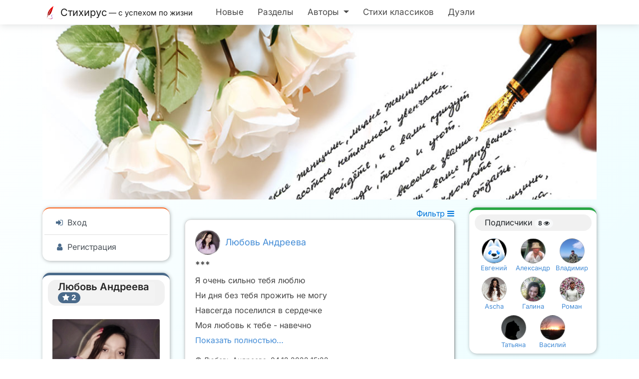

--- FILE ---
content_type: text/html; charset=UTF-8
request_url: https://stihirus.ru/avtor/lyubov-andreeva
body_size: 30280
content:
<!DOCTYPE html>
<html lang="ru">
  <head>
	<meta charset="utf-8">
    <title>Любовь Андреева - личная страница автора | Стихирус</title>
	<meta name="description" content="Автор Любовь Андреева. Опубликовано произведений: 2. Личная страница, здесь вы можете прочитать произведения автора." />
	<meta name="keywords" content="" />
	<meta name="viewport" content="width=device-width, initial-scale=1, shrink-to-fit=no">
    <meta property="og:image" content="/img/og-img-3.jpg" />
	
	<link rel="preload" href="/themes/bootstrap4beta/css/bootstrap.min.css?v4" as="style" />
	<link rel="stylesheet" href="/themes/bootstrap4beta/css/bootstrap.min.css?v4">
	
	<link rel="preload" href="/themes/jquery/jquery-3.2.1.min.js?v4" as="script" />
	<script src="/themes/jquery/jquery-3.2.1.min.js?v4"></script>
	<!--script src="/themes/bootstrap4/js/tether.min.js"></script -->
	<script defer src="/themes/bootstrap4beta/js/popper.min.js?v4"></script>
	<script defer src="/themes/bootstrap4beta/js/bootstrap.min.js?v4"></script>
	
	<script>var zbb_url_subdir = '';</script>
	<script>var domain = 'stihirus.ru';</script>
	
    	
	<link rel="preload" href="/coala_collection/css/cm_editor.css" as="style" />
	<link rel="preload" href="/themes/font-awesome-4.7.0/css/font-awesome.min.css" as="style" />
	<link rel="preload" href="/themes/font-awesome-4.7.0/fonts/fontawesome-webfont.woff2?v=4.7.0" as="font" />
	<link href="/themes/font-awesome-4.7.0/css/font-awesome.min.css" rel="stylesheet">
	
	<script defer src="/themes/bootstrap-notify/bootstrap-notify.min.js"></script>
    
	<link rel="shortcut icon" href="/img/i/favicon.ico" type="image/x-icon">
	<link rel="icon" href="/img/i/favicon.ico" type="image/x-icon">
	
	<link rel="apple-touch-icon" sizes="180x180" href="/img/i/apple-icon.png">
	<link rel="icon" type="image/png" sizes="32x32" href="/img/i/favicon-32x32.png">
	<link rel="icon" type="image/png" sizes="16x16" href="/img/i/favicon-16x16.png">
	<meta name="msapplication-TileColor" content="#da532c">
	<meta name="theme-color" content="#ffffff">
		
  </head>
<body>

  
  
<link rel="preload" href="/themes/ractive.js" as="script" />
<script src="/themes/ractive.js"></script>
<!--script defer src="/themes/jquery-autoresize/autoresize.jquery.min.js"></script-->

<script defer src="/themes/jquery-autoresize/checkautoresize.js"></script>


<script defer src="/themes/sticky-sidebar/sticky-sidebar.js"></script>

<link href="/img/fonts/Inter/font.css" rel="stylesheet">

<style>


body {
    /* font-family: "Segoe UI","Roboto",Arial,helvetica,arial,sans-serif; */
    font-family: "Inter","Roboto",Arial,helvetica,arial,sans-serif;
    padding-top: 3.1rem;
    background: #e6fcff;
    background: -moz-linear-gradient(-45deg,  #ffffff 0%, #e6fcff 100%);
    background: -webkit-linear-gradient(-45deg,  #ffffff 0%,#e6fcff 100%);
    background: linear-gradient(135deg,  #ffffff 0%,#e6fcff 100%);
    filter: progid:DXImageTransform.Microsoft.gradient( startColorstr='#ffffff', endColorstr='#e6fcff',GradientType=1 );
}

/*
* {
   -webkit-user-select: none;
}
*/

.form-check-input {
    cursor: pointer;
}

.form-check-label {
    cursor: pointer;
}

.user_top_menu,.fa-2x {
    -webkit-transition: all 0.3s ease;
    -moz-transition: all 0.3s ease;
    -o-transition: all 0.3s ease;
    -ms-transition: all 0.3s ease;
    animation: all 1000ms;
}

.proizv-window__body {
    line-height: 1.9rem;
    -webkit-user-select: none;
}

#pr_comments .proizv-window__body {
	line-height: 1.5rem;
    font-size: 14px;
	margin-left: 19px;
}

.proizv-window__body_avtor {
    -webkit-user-select: auto;
}

@media screen and (max-width: 414px) {
    .alert { 
        margin-left:5px; 
        margin-right: 5px; 
        right:5px;
    }
}

@media (min-width: 768px) {
  .collapse.dont-collapse-sm {
    display: block;
    height: auto !important;
    visibility: visible;
  }
}

.text-premium {
    color: #8404f5!important;
}

.default-header {
    background-color: #fff;
    box-shadow: 1px 2px 14px 0px rgba(158, 158, 158, 0.3);
    width: 100%;
}

.card {
    box-shadow: 1px 1px 7px 0px rgba(0,0,0,.31);
    border: 0px;
    border-radius: 15px;
}
/*
.card-header {
    border-bottom: 0px solid rgba(0,0,0,0.0425);
    padding: .3rem 1.25rem;
    margin-bottom: 0;
    
}*/

.card-header {
    border-bottom: 0px solid rgba(0, 0, 0, 0.0425);
    padding: .3rem 1.25rem;
    margin-top: 9px;
    margin-left: 11px;
    margin-right: 10px;
    margin-bottom: 7px;
    background-color: rgb(205 205 205 / 28%);
    border-radius: 16px !important;
}

.card-footer {
    border-top: 0px;
    padding: .3rem 1.25rem;
    /*background-color: rgba(0,0,0,.02);*/
}

.btn {
    border-radius: 2rem;
}

a,.link {
    color: #438cd6;
}

.link:hover {
    text-decoration: underline;
}

.text-primary {
    color: #4a6a8a!important;
}

.badge-primary {
    background-color: #4a6a8a;
}

.btn-primary {
    background-color: #4a6a8a;
    border-color: #0040b5;
}

.avtorinfo__page_header {
    text-align: center;
    max-height: 350px;
    height: auto!important;
    height: 350px;
    overflow: hidden;
    border-radius: 0px;
}

.page_header_img {
    vertical-align: top;
    border-radius: 0px;
    width: 100%;
    height: auto;
}

.page_avatar {
    text-align: center;
    max-height: 400px;
    height: auto!important;
    height: 400px;
    overflow: hidden;
    border-radius: 2px;
}

.page_avatar_img {
    vertical-align: top;
    border-radius: 2px;
    max-width: 220px;
    width:100%;
    height: auto;
}
 
 .proizv-window__header {
	 display: -webkit-flex;
	 display: flex;
	 -webkit-flex-direction: row;
	 flex-direction: row;
	 align-items: center!important;
 }
 
 .proizv-window__bodytitle {
	font-size: 18px;
	overflow: hidden;
    margin-top: 6px;
    margin-bottom: 3px;
	word-wrap: break-word;
	font-weight: 600;
 }
 
 .proizv-window__title {
	 font-size: 18px;
	 overflow: hidden;
 }

  
 .proizv-window__avatar {
     margin-right: 10px;
 }
 
 .friends-window__avatar {
    display: block;
    height: 50px;
    width: 50px;
    margin: 0 10px;
    padding-bottom: 7px;
 } 
 
.proizv-window__avatar .avatarimg {
    width: 50px;
    height: 50px;
    max-width: 50px;
    max-height: 50px;
    -webkit-border-radius: 50%;
    -moz-border-radius: 50%;
    border-radius: 50%;
    border: 2px solid rgba(160, 160, 160, 0.5);
	background-size: cover;
}
 
.friends-window__avatar .avatarimg {
    overflow: hidden;
    width: 50px;
    height: 50px;
    border-radius: 50%;
	background-size: cover;
	border: 1px solid rgba(160, 160, 160, 0.5);
 }
 
.friends-window__friend-card {
    overflow: hidden;
    position: relative;
}
 
.friends-window__fname {
    /*
	 width: 70px;
	 max-width: 70px;*/
	 overflow-wrap: break-word;
     overflow: hidden;
     font-size: 13px;
}
 
.proizv-window__created {
	 font-size:10pt;
	 text-align:left;
}
 
.proizv-window__razdel {
	 font-size:14px;
}
 
.modal-header__small {
	 padding-bottom: 0px;
}
 
.proizv-window__bottom {
	 margin-top: 10px;
}
 
.proizv-window__actions {
	 margin-top: 0px;
}

.proizv-window__body img{
    clear: both;
    display: block;
}

.avtorinfo__avtor-avatar, .userinfo__avtor-avatar {
    width: 100px;
    height: 100px;
    max-width: 100px;
    max-height: 100px;
    -webkit-border-radius: 50%;
    -moz-border-radius: 50%;
    border-radius: 50%;
    border: 5px solid rgba(235, 235, 235, 1);
	background-size: cover;
}

.avtorinfo__avtor-username, .userinfo__avtor-username{
	font-weight: 600;
    padding:0 0px;
    font-size: 20px;
    line-height: 1;
    color: #262626;
    background-color: rgba(255, 255, 255, 0.1);
    -webkit-border-radius: 4px;
    -moz-border-radius: 4px;
    border-radius: 4px;
}

.avtorinfo, .userinfo {
    overflow: hidden;
    font-size: 12px;
    line-height: 20px;
    color: #737373;
    text-overflow: ellipsis;
}

.btn-pref .btn {
    -webkit-border-radius:0 !important;
}

.avtorinfo__userinfo {
  overflow-wrap: break-word;
  word-wrap: break-word;
  font-size:12px;
}

.card1 {
  background-color: #fff;
  border-radius: 12px;
  /*max-width: 500px;*/
  margin: 0px auto;
  position: relative;
  padding: 20px;
  color: #444;
  font-family: Inter, Roboto, sans-serif;
  border-top: 1px solid #dadada;
  border-left: 1px solid #dadada;
  overflow-wrap: break-word;
  word-wrap: break-word;
  box-shadow: 1px 1px 7px 0px rgba(0,0,0,.31);
}


.card1:before {
	content: '';
    display: block;
    position: absolute;
    /*background-color: #ccc;*/
    left: 0px;
    right: 0px;
    bottom: 0;
    top: 0%;
    z-index: -1;
    box-shadow: 1px 1px 3px 0px rgba(0,0,0,.31); /*1px 2px 8px #999999;*/
	transition: box-shadow .2s ease-in-out;
    border-radius: 12px;
}

.card1.level-3:hover:before {
  box-shadow: 1px 1px 10px #999999;
}
.card1 h5 {
  font-weight: 300;
  font-size: 30px;
}

.proizv-window__like i {
	cursor: pointer;
}

.cursor_pointer {
    cursor: pointer;
}

.u-badge {
    position:  absolute;
    right: 0px;
    font-size: 9px;
}

.make-me-sticky {
  position: -webkit-sticky;
  position: sticky;
  top: 0;
  padding: 0 15px;
}

.card>.list-group:last-child .list-group-item:last-child {
	border-bottom-right-radius: 15px;
    border-bottom-left-radius: 15px;
}

@media (min-width: 21px) and (max-width: 767px) {
    .fa-fw.umenu-icons {
        font-size: 2em!important;
    }
    .avtorinfo__page_header {
        margin-right: -15px; margin-left: -15px;
    }
}

@media (min-width: 768px) {
    .user_top_menu {
        position: relative;
        display: -ms-flexbox;
        display: flex;
        -ms-flex-direction: column;
        flex-direction: column;
        min-width: 0;
        word-wrap: break-word;
        background-color: #fff;
        background-clip: border-box;
        border: 1px solid rgba(0,0,0,.125);
        border-radius: .25rem;
        box-shadow: 1px 1px 7px 0px rgba(0,0,0,.31);
        border: 0px;
        border-radius: 15px;
        border-top: 5px solid #ff6820;
    }
}

.main li {
    list-style: none;
}

.main li:not(.nav-item):not(.breadcrumb-item):not(.list-group-item):not(.page-item)::before {
    content: ' ';
    background: #662974;
    width: 10px;
    height: 10px;
    border-radius: 50%;
    display: block;
    position: relative;
    left: -22px;
    top: 17px;
}

.bg-navy{background-color:#001f3f}.bg-blue{background-color:#0074d9}.bg-aqua{background-color:#7fdbff}.bg-teal{background-color:#39cccc}.bg-olive{background-color:#3d9970}.bg-green{background-color:#2ecc40}.bg-lime{background-color:#01ff70}.bg-yellow{background-color:#ffdc00}.bg-orange{background-color:#ff851b}.bg-red{background-color:#ff4136}.bg-fuchsia{background-color:#f012be}.bg-purple{background-color:#b10dc9}.bg-maroon{background-color:#85144b}.bg-white{background-color:#fff}.bg-gray{background-color:#aaa}.bg-silver{background-color:#ddd}.bg-black{background-color:#111}.navy{color:#001f3f}.blue{color:#0074d9}.aqua{color:#7fdbff}.teal{color:#39cccc}.olive{color:#3d9970}.green{color:#2ecc40}.lime{color:#01ff70}.yellow{color:#ffdc00}.orange{color:#ff851b}.red{color:#ff4136}.fuchsia{color:#f012be}.purple{color:#b10dc9}.maroon{color:#85144b}.white{color:#fff}.silver{color:#ddd}.gray{color:#aaa}.black{color:#111}.border--navy{border-color:#001f3f}.border--blue{border-color:#0074d9}.border--aqua{border-color:#7fdbff}.border--teal{border-color:#39cccc}.border--olive{border-color:#3d9970}.border--green{border-color:#2ecc40}.border--lime{border-color:#01ff70}.border--yellow{border-color:#ffdc00}.border--orange{border-color:#ff851b}.border--red{border-color:#ff4136}.border--fuchsia{border-color:#f012be}.border--purple{border-color:#b10dc9}.border--maroon{border-color:#85144b}.border--white{border-color:#fff}.border--gray{border-color:#aaa}.border--silver{border-color:#ddd}.border--black{border-color:#111}.fill-navy{fill:#001f3f}.fill-blue{fill:#0074d9}.fill-aqua{fill:#7fdbff}.fill-teal{fill:#39cccc}.fill-olive{fill:#3d9970}.fill-green{fill:#2ecc40}.fill-lime{fill:#01ff70}.fill-yellow{fill:#ffdc00}.fill-orange{fill:#ff851b}.fill-red{fill:#ff4136}.fill-fuchsia{fill:#f012be}.fill-purple{fill:#b10dc9}.fill-maroon{fill:#85144b}.fill-white{fill:#fff}.fill-gray{fill:#aaa}.fill-silver{fill:#ddd}.fill-black{fill:#111}.stroke-navy{stroke:#001f3f}.stroke-blue{stroke:#0074d9}.stroke-aqua{stroke:#7fdbff}.stroke-teal{stroke:#39cccc}.stroke-olive{stroke:#3d9970}.stroke-green{stroke:#2ecc40}.stroke-lime{stroke:#01ff70}.stroke-yellow{stroke:#ffdc00}.stroke-orange{stroke:#ff851b}.stroke-red{stroke:#ff4136}.stroke-fuchsia{stroke:#f012be}.stroke-purple{stroke:#b10dc9}.stroke-maroon{stroke:#85144b}.stroke-white{stroke:#fff}.stroke-gray{stroke:#aaa}.stroke-silver{stroke:#ddd}
.stroke-black{stroke:#111;}

.pr_comments .card {
	box-shadow: 0px 0px 3px 0px rgb(0 0 0 / 11%);
	border-radius: 15px !important;
    border: 0px;
    /*border-bottom: 1px solid rgba(0,0,0,.125) !important;*/
}

.pr_comments .card-footer {
	background-color: #ffffff00;
    border-radius: 16px !important;
}

.pr_comments .card-body {
    padding: 9px 9px 0px 9px !important;
}
.pr_comments .avatarimg {
    width: 35px;
    height: 35px;
}

.pr_comments .proizv-window__title {
    font-size: 14px;
}

.navbar-light .navbar-nav .nav-link {
    color: rgb(74 74 74);
    font-size: 17px;
    /*font-weight: bold;*/
    padding-left: 20px;
}

.d-sm-inline-slogan {
    font-size: 15px;
    padding-right: 10px;
}

.card-recomended {
    border-top: 2px solid #187a2b;
}

.card-recomended-proizv {
    border-top: 2px solid #187a2b;
}

.card-week-rating {
    border-top: 2px solid #a7288b;
}

.card-active-avtors {
    border-top: 2px solid #17a2b8;
}

.card-enter-menu {
    border-top: 2px solid #ff6820;
}

.card-right-menu {
    border-top: 2px solid #ff2020;
}

</style>

<script>
'use strict';
var $al = function (callback) {document.addEventListener('DOMContentLoaded',function(){$(function() {callback();})});};


$al(function(){
    /*
    var max_width = 50000;
    var bp = {
            '':{min:0, max:576},
            '-sm':{min:576, max:768},
            '-lesm':{min:0, max:768},
            '-gesm':{min:576, max:max_width},
            '-md':{min:768, max:992},
            '-lemd':{min:0, max:992},
            '-gemd':{min:768, max:max_width},
            '-lg':{min:992, max:1200},
            '-lelg':{min:0, max:1200},
            '-gelg':{min:992, max:max_width},
            '-xl':{min:1200, max:max_width},
    };
    
    function removeClasses(el,cls){
        var cls_arr = cls.split(' ');
        for(var c in cls_arr) el.removeClass(cls_arr[c]);
    }
    
    function addClasses(el,cls){
        var cls_arr = cls.split(' ');
        for(var c in cls_arr) el.addClass(cls_arr[c]);
    }
    */
    
	function remap_class(){
		var current_width = $(window).width();
		
		if(current_width>=768){
		    if (!pr_user_data || (pr_user_data && pr_user_data.is_moderator!=1)) { 
            	$('.zbb_block_6_2').stickySidebar({
            	  topSpacing: 60,
            	  bottomSpacing: 60
            	});
            	$('.zbb_block_6_0').stickySidebar({
            	  topSpacing: 60,
            	  bottomSpacing: 60
            	});
		    }
        	
        }
        /*
		var c;
		for (c in bp){
    		$('[data-addclass'+c+']').each(function(){
    		    removeClasses($(this),$(this).data('addclass'+c));
    		});
		}
		for (c in bp){
		    $('[data-addclass'+c+']').each(function(){
		        if(current_width >=bp[c].min && current_width < bp[c].max) {
		            addClasses($(this),$(this).data('addclass'+c));
		        }
		    });
		}*/
	}
	
  $(window).on('load', remap_class);
  $(window).on('resize', remap_class);
});

</script>
	<nav class="navbar fixed-top navbar-expand-lg navbar-expand-md navbar-light default-header p-1">
	  <div class="container" data-addclass-lemd="container-fluid" data-addclass-gelg="container">
	  <a class="navbar-brand" href="https://stihirus.ru/">
		<img src="/img/i/android-chrome-192x192.png" width="30" height="30" class="d-inline-block align-top" alt="">
		Стихирус<div style="vertical-align: middle;" class="d-none d-sm-inline-slogan d-sm-inline"> — с успехом по жизни</div>
	  </a>

<button class="navbar-toggler" type="button" data-toggle="collapse" data-target="#stihirus_mainmenu" aria-controls="navbarCollapse" aria-expanded="false" aria-label="Разделы меню">
          <span class="navbar-toggler-icon"></span>
        </button>
        
  <div class="collapse navbar-collapse" id="stihirus_mainmenu">
    <ul class="navbar-nav mr-auto">
      <li class="nav-item">
        <a class="nav-link" href="https://stihirus.ru/razdel/-1">Новые</a>
      </li>
      <li class="nav-item">
        <a class="nav-link" href="https://stihirus.ru/razdely">Разделы</a>
      </li>
      <li class="nav-item dropdown">
        <a class="nav-link dropdown-toggle" href="#" id="navbarDropdown" role="button" data-toggle="dropdown" aria-haspopup="true" aria-expanded="false">
          Авторы
        </a>
        <div class="dropdown-menu" aria-labelledby="navbarDropdown">
          <a class="dropdown-item" href="https://stihirus.ru/rating/week">Рейтинг недели</a>
          <a class="dropdown-item" href="https://stihirus.ru/rating/month">Рейтинг месяца</a>
          <div class="dropdown-divider"></div>
          <a class="dropdown-item" href="https://stihirus.ru/avtors">Все авторы</a>
        </div>
      </li>
      <li class="nav-item">
        <a class="nav-link" href="https://stihirus.ru/a">Стихи классиков</a>
      </li>
      <li class="nav-item">
        <a class="nav-link" href="https://stihirus.ru/duels/new">Дуэли</a>
      </li>
    </ul>

  </div>

	  </div>
	</nav>



<div class="container zbb_block zbb_block_3_1	 " data-addclass-lemd="container-fluid" data-addclass-gelg="container"
		>

<div class="row " >

			<div class="zbb_block zbb_block_4_0  col col mb-3 " 
						>
						
<div class="avtorinfo__page_header 0"><img loading="lazy" width="1000" height="250" class="page_header_img w-100" src="/img/profile/none_header.jpg"></div>


<!--container:zbb_block_4_0-->
		</div>
		
</div>


<div class="row mb-3" >

			<div class="zbb_block zbb_block_6_0  col col-12 col-md-3 " 
						>
						

<div class="filters menu-block bg1 menu-left-main card mb-4 card-enter-menu">
    <div class="card-body p-1">
    <div class="list-group list-group-flush">
        <a href="/login" class="list-group-item list-group-item-action"><i class="fa fa-sign-in text-primary fa-fw" aria-hidden="true"></i> Вход</a>
        <a href="/registry" class="list-group-item list-group-item-action"><i class="fa fa-user text-primary fa-fw" aria-hidden="true"></i> Регистрация</a>
    </div>
    </div>
</div>




<div id="_pr_curuserinfo"></div>


<script id="template_curuserinfo" type="text/ractive">
{{#if uri && !@global.private_page}}

<div class="filters menu-block bg1 menu-left-main d-none d-md-block">
			<div class="d-flex align-items-center flex-wrap">
				<div class="p-2">
					<div class="userinfo text-center"><a href="http://stihirus.ru{{@global.zbb_url_subdir}}/avtor/{{uri}}"><div class="userinfo__avtor-avatar" style="background-image:url(/img/profile/{{avatar}})">&nbsp;</div></a></div>
				</div>
				<div class="p-2">
					<div class="userinfo__avtor-username"><a href="http://stihirus.ru{{@global.zbb_url_subdir}}/avtor/{{uri}}">{{username}}</a> 
					<span class="userinfo__rating badge badge-pill badge-primary" title="Произведений: {{proizv_count}}, рецензий: {{ comments_count_send }}, Баллы: {{rating}}">{{proizv_count}}</span>
					</div>
				</div>
			</div>
</div>

<aside class="col-12 p-0 mb-3">
            <nav class="user_top_menu navbar navbar-expand navbar-light flex-md-column flex-row align-items-start py-2" data-addclass-lesm="border-top border-bottom">
                <div class="collapse navbar-collapse">
                    <ul class="flex-md-column flex-row navbar-nav w-100 justify-content-around">
                        <!--<li class="nav-item">
                            <a class="nav-link pl-0 text-nowrap" href="#"><i class="fa fa-bullseye fa-fw"></i> <span class="font-weight-bold">Стихирус</span></a>
                        </li> -->
                        <li class="nav-item" data-addclass-gemd="border-bottom">
                            <a class="nav-link pl-0 text-primary" href="//{{@global.domain}}{{@global.zbb_url_subdir}}/avtor/{{uri}}"><i class="fa fa-home fa-fw" data-addclass-sm="fa-2x" data-addclass="fa-2x"></i> <span class="d-none d-md-inline">Моя страница</span></a>
                        </li>
                        <li class="nav-item" data-addclass-gemd="border-bottom">
                            <a class="nav-link pl-0 text-primary" href="//{{@global.domain}}{{@global.zbb_url_subdir}}/user/lenta"><i class="fa fa-bullhorn fa-fw" data-addclass-sm="fa-2x" data-addclass="fa-2x"></i> <span class="d-none d-md-inline">Моя лента новостей</span></a>
                        </li>
                        
                        {{#if proizv_count>=5 || is_moderator }}
                        <li class="nav-item" data-addclass-gemd="border-bottom">
                            <a class="nav-link pl-0 text-primary" href="//{{@global.domain}}{{@global.zbb_url_subdir}}/everydaytask"><i class="fa fa-tasks fa-fw" data-addclass-sm="fa-2x" data-addclass="fa-2x"></i> <span class="d-none d-md-inline">Задания</span></a>
                        </li>
                        {{/if}}	
                        
                        <li class="nav-item" data-addclass-gemd="border-bottom">
                            <a class="nav-link pl-0 text-primary" href="https://stihirus.ru/notify"><i class="fa fa-bell fa-fw umenu-icons"></i> <span class="d-none d-md-inline">Уведомления {{#if last_system_notify_id>0 && @global.last_system_notify_id>0 && last_system_notify_id!=@global.last_system_notify_id }}(1){{/if}}</span></a>
                        </li>
                        
                        <li class="nav-item" data-addclass-gemd="border-bottom">
                            <a class="nav-link pl-0 text-primary" href="//{{@global.domain}}{{@global.zbb_url_subdir}}/cabinet"><i class="fa fa-cogs fa-fw" data-addclass-sm="fa-2x" data-addclass="fa-2x"></i> <span class="d-none d-md-inline">Настройка</span></a>
                        </li>
                        <!--
                        <li class="nav-item" data-addclass-gemd="border-bottom">
                            <a class="nav-link pl-0 text-primary" href="//{{@global.domain}}{{@global.zbb_url_subdir}}/map"><i class="fa fa-globe fa-fw" data-addclass-sm="fa-2x" data-addclass="fa-2x"></i> <span class="d-none d-md-inline">Карта</span></a>
                        </li>
                        -->
                        <li class="nav-item" data-addclass-gemd="border-bottom">
                            <a class="nav-link pl-0 btn-logout text-primary" href="#"><i class="fa fa-sign-out fa-fw" data-addclass-sm="fa-2x" data-addclass="fa-2x"></i> <span class="d-none d-md-inline">Выход</span></a>
                        </li>
                    </ul>
                </div>
            </nav>
</aside>

{{/if}}	

</script>



<div class="card mb-3" style="border-top: 5px solid #4a6a8a;">
  <div class="card-header">
    <div class="avtorinfo__avtor-username">Любовь Андреева
        <span class="avtorinfo__rating badge badge-pill badge-primary" data-toggle="tooltip" data-placement="top" title="Произведений: 2, рецензий: 0"><i class="fa fa-star" aria-hidden="true"></i> 2 </span>
        </div>
  </div>
  
  
  <div class="card-body text-center">
        <!--
                -->
        
        <div class="avtorinfo text-center page_avatar" data-userid="7195" >
        
        				<img loading="lazy" src="/img/profile/7195.jpg?r=37225" width="220" height="220" class="page_avatar_img" title="Автор: Любовь Андреева">
				
                </div>
        
        		
  </div>
  
  <div class="card-footer">
      
    <div class="small text-muted">Подписчики: <span class="cursor_pointer" tabindex="0" onclick="get_followers(7195)">8 <i class="fa fa-eye"></i></span></div>

    <div class="small text-muted">Подписки: <span class="cursor_pointer" tabindex="0" onclick="get_following(7195)">16 <i class="fa fa-eye"></i></span></div>

        
    <div class="small text-muted">Последний визит: 3 года назад</div>
    
 
    <div class="small text-muted">Статус: <b>Юный автор</b></div>

  
    <div class="small text-muted">Ваш сайт: <a href="https://lyubov-andreeva.stihirus.ru">lyubov-andreeva.stihirus.ru</a></div>
  
    

<a href="#" data-object_type="avtor" class="small" onclick="pr_abuse_content(this);return false;" data-object_id="7195"><i class="fa fa-warning red" aria-hidden="true"></i> Пожаловаться на автора</a>
  
  </div>
  
</div>






<!--container:zbb_block_6_0-->
		</div>
			<div class="zbb_block zbb_block_6_1  col main col-12 col-md-6 order-sm-2 order-3 " 
						>
						


<div type="button" data-toggle="collapse" onclick="get_filter(7195)" data-target="#filter" aria-expanded="false" aria-controls="filter" class="cursor_pointer blue text-right">
    Фильтр <i class="fa fa-bars" aria-hidden="true"></i>
</div>

<div class="mb-3 collapse" id="filter">
  <div class="card card-body" id="filter_block">
    
  </div>
</div>



  
  
    	
  <div class="row">
	<div class="col">
	  
      <div class="tab-content" id="myTabContent">
		<div class="tab-pane fade show active" id="stihi" role="tabpanel" >
		    
		    <div id="add_new_proizv"></div>
		    <div id="pr_lenta"></div>
		    <div class="avtor_proizvs">
						
			<div class="card1 mb-3 level-3">

				<div class="proizv-window__header">
					<div class="proizv-window__avatar">
						<div class="avatarimg" style="background-image:url(/img/profile/7195.jpg)">&nbsp;</div>	
					</div>
					<div class="proizv-window__title">
					    					        <a href="/avtor/lyubov-andreeva">Любовь Андреева</a>
					    					</div>
				</div>
				
				<div class="proizv-window__bodytitle">***</div>
				
				<div class="proizv-window__body">Я очень сильно тебя люблю<br />
Ни дня без тебя прожить не могу<br />
Навсегда поселился в сердечке<br />
Моя любовь к тебе - навечно<br />
<br />
Что то происходит не так<br />
Я себя чувствую никак<br />
Что то делать желания нет<br />
Когда тебя со мной долго нет<br />
<br />
Я от тебя зависима <br />
И это немыслимо<br />
Это неправильно <br />
Слишком неправильно<br />
<br />
Ну, что же делать скажи? <br />
Любой совет подскажи. <br />
Может, это не та любовь<br />
Раз во мне течет черная кровь. <br />
<br />
Что то происходит не так<br />
Я себя чувствую никак<br />
Что то делать желания нет<br />
Когда тебя со мной долго нет<br />
<br />
Я от тебя зависима <br />
И это немыслимо<br />
Это неправильно <br />
Слишком неправильно</div>
				
				<div class="proizv-window__created mt-4"> 04.12.2022 15:22</div>
				
				<div class="d-flex align-items-stretch flex-wrap justify-content-between proizv-window__bottom">
				    
				 
				<div class="proizv-window__razdel p-2">

                    				    <a href="https://stihirus.ru/razdel/none">Произведения без рубрики</a>
				    				    
				</div>
				
				
				</div>
				<div class="d-flex align-items-stretch flex-wrap justify-content-between proizv-window__actions">
					<div class="proizv-window__like"><i class="pr_like_proizv fa  fa-heart-o  p-2" aria-hidden="true" data-proizvid="124544" data-userid=""></i> <span class="rating_count">12</span></div>
				</div>
			</div>
			
						
			<div class="card1 mb-3 level-3">

				<div class="proizv-window__header">
					<div class="proizv-window__avatar">
						<div class="avatarimg" style="background-image:url(/img/profile/7195.jpg)">&nbsp;</div>	
					</div>
					<div class="proizv-window__title">
					    					        <a href="/avtor/lyubov-andreeva">Любовь Андреева</a>
					    					</div>
				</div>
				
				<div class="proizv-window__bodytitle">***</div>
				
				<div class="proizv-window__body">Раньше было все хорошо у нас<br />
А сейчас как будто свет погас<br />
С каждым днём в душе холоднее<br />
Жду, когда же солнце согреет<br />
<br />
Что случилось с нами, скажи? <br />
Не отпускай, за руку держи. <br />
Может, это скоро пройдет<br />
И счастье снова к нам придет<br />
<br />
<br />
Я запуталась в чувствах к тебе<br />
Я продолжаю часто думать о тебе<br />
Ненавижу я тебя или люблю<br />
Ты прости, никак понять не могу.<br />
Ты прости, никак понять не могу.<br />
<br />
Знаешь, в этом виноваты мы оба<br />
Недопониманий много у нас<br />
И должны мы всё исправить оба<br />
Чтобы луч любви немедленно спас <br />
<br />
Что случилось с нами, скажи? <br />
Не отпускай, за руку держи. <br />
Может, это скоро пройдет<br />
И счастье снова к нам придет</div>
				
				<div class="proizv-window__created mt-4"> 03.12.2022 21:35</div>
				
				<div class="d-flex align-items-stretch flex-wrap justify-content-between proizv-window__bottom">
				    
				 
				<div class="proizv-window__razdel p-2">

                    				    <a href="https://stihirus.ru/razdel/love">Любовная лирика</a>
				    				    
				</div>
				
				
				</div>
				<div class="d-flex align-items-stretch flex-wrap justify-content-between proizv-window__actions">
					<div class="proizv-window__like"><i class="pr_like_proizv fa  fa-heart-o  p-2" aria-hidden="true" data-proizvid="124317" data-userid=""></i> <span class="rating_count">12</span></div>
				</div>
			</div>
			
			        	</div>

        </div>

      </div>
	  
	  </div>
	</div>
	





<script id="template_filter" type="text/ractive">
	<div class="pb-2">
		<div class="mb-1">По разделу</div>
		<div class="badge badge-info ml-1 mb-1 cursor_pointer btn_filter_razd active" data-razd="-1" data-class="btn_filter_razd" onclick="set_class_active(this);return false;">все</div> 
		{{#each razd: nom}}
			<div class="badge badge-info ml-1 mb-1 cursor_pointer btn_filter_razd" data-razd="{{id}}" data-class="btn_filter_razd" onclick="set_class_active(this);return false;">{{razd_name}}<sup>{{cnt}}</sup></div> 
		{{/each}}
	</div>
	<div class="pb-2">
		<div class="mb-1">По времени</div>
        <div class="badge badge-info ml-1 mb-1 cursor_pointer btn_filter_year active" data-month="-1" data-year="-1" data-class="btn_filter_year" onclick="set_class_active(this);return false;">все</div> 
		{{#each year_month: nom}}
			<div class="badge badge-info ml-1 mb-1 cursor_pointer btn_filter_year" data-month="{{month}}" data-year="{{year}}" data-class="btn_filter_year" onclick="set_class_active(this);return false;">{{month}}.{{year}}<sup>{{cnt}}</sup></div> 
		{{/each}}
	</div>
</script>




<script>

var private_page = 0;
var user_razdel_id = 0;

var ractive_form_add_new_proizv;
var ractive_lenta;
var data_lenta = { 'data':null };

var cur_from_position=0;
var cur_count_in_page=20;
var load_more=true;

function set_class_active(t){
    $("."+$(t).attr("data-class")+".badge-primary").removeClass("badge-primary");
    $(t).addClass("badge-primary");
    data_lenta.data = null;
    get_avtor_lenta();
}


// флаг загрузки
var checkForNewDivloading = false;
var checkForNewDiv = function() {
    // если уже идёт запрос — ничего не делаем
    if (checkForNewDivloading || !load_more) return;

    const lastDiv = document.querySelector("#pr_lenta > div:last-child");
    if (!lastDiv) return;

    const lastDivOffset = lastDiv.offsetTop + lastDiv.clientHeight;
    const pageOffset   = window.pageYOffset + window.innerHeight;

    // срабатывает строго перед концом
    if (pageOffset < lastDivOffset - 200) return;

    // блокируем повторные вызовы
    checkForNewDivloading = true;
    load_more = false;  // твой флаг

    get_avtor_lenta(0, cur_from_position)
        .done(function(res) {
            // разблокируем
            load_more = true;
            checkForNewDivloading   = false;

            if (res.data.length < cur_count_in_page) {
                cur_from_position = 0;
            } else {
                cur_from_position += cur_count_in_page;
            }
        })
        .fail(function() {
            // в случае ошибки всё равно разблокируем
            checkForNewDivloading   = false;
            load_more = true;
        });
};
/*
var checkForNewDiv = function() {
    var lastDiv = document.querySelector("#pr_lenta > div:last-child");
    
    if (lastDiv) {
        var lastDivOffset = lastDiv.offsetTop + lastDiv.clientHeight;
        var pageOffset = window.pageYOffset + window.innerHeight;
    
        if(pageOffset > lastDivOffset - 200) {
            if (load_more) {
                load_more = false;
                get_avtor_lenta(0,cur_from_position).done(
        			function( res ) {
        				load_more = true;
    					if (res.data.length<cur_count_in_page) {
    					    cur_from_position = 0;
    					} else {
    					    cur_from_position += cur_count_in_page;
    					}
        			}
        		);
            }
            
        }
    }
    
};

function get_lenta(){
    
		var id_avtor_page = parseInt($('.avtorinfo').data('userid'));
		
		send_post_query('pr_read_avtor',{'id':id_avtor_page},false).fail(
			function( res ) { 
			    pr_alert(res.message, res.status); 
			}
		).done(
			function( res ) {
				data_lenta = res;
				data_lenta.zbb_url_subdir = zbb_url_subdir;
				ractive_lenta.set(data_lenta);
				$(".avtor_proizvs").html('');
				$( "body" ).trigger({ type : "new_proizv_loaded" });
			}
		);
		
}*/

function get_avtor_lenta(e,from){
                var d = $.Deferred();
                
                var id_avtor_page = parseInt($('.avtorinfo').attr('data-userid'));
                
                if (!from) from = 0;                
                
                var request_data = { 'from':from,'id':id_avtor_page,'user_razdel_id':user_razdel_id };
                
                var filter_razd = $(".btn_filter_razd.badge-primary").attr("data-razd");
                
                if (filter_razd>0) request_data.razdel_id = filter_razd;
                
                var filter_month = $(".btn_filter_year.badge-primary").attr("data-month");
                var filter_year = $(".btn_filter_year.badge-primary").attr("data-year");
                
                if (filter_month>0 && filter_year>0) {
                    request_data.month = filter_month;
                    request_data.year = filter_year;
                }
                
				send_post_query('pr_read_avtor',request_data,false).fail(
					function( res ) {
					    pr_alert(res.message, res.status);
					    
					}
				).done(
					function( res ) {
					    
					    if (data_lenta.data==null) {
					        data_lenta = res;
					        pr_proizv_setter(data_lenta.data);
					        ractive_lenta.set(data_lenta);
					        //ractive_lenta.update('data');
					        $(".avtor_proizvs").html('');
					        if (from==0 && (!res.data || res.data.length==0)) $(".avtor_proizvs").html('Произведений ещё нет, возможно автор пишет произведения и в ближайшее время опубликует их!');
					        
					    } else {
					        
    					    for ( r in res.data) {
    					        
    					        var nom = findIdByKey(data_lenta.data,'id',res.data[r].id);
    					        if (nom>=0) {
    					            if (data_lenta.data[nom].edit_mode!='1') data_lenta.data[nom] = res.data[r];
    					        } else {
    					            
    					            if (from==0) {
    					                data_lenta.data.unshift( res.data[r] );
    					            } else {
    					                data_lenta.data.push(res.data[r]);
    					            }
    					            
    					        }
    					    }
    					    
    					    pr_proizv_setter(data_lenta.data);
    					    
    					    //ractive_lenta.set(data_lenta);
    					    
    					    ractive_lenta.update('data');
					    }
					    
					    if (window.em_chooser_init) window.em_chooser_init();
					    
					    d.resolve(res);
					    
					}
				);
				
	return d.promise();
}



function add_new_proizv_form(event){
    
        let id_avtor_page = parseInt($('.avtorinfo').attr('data-userid'));
        /*
		var user_data;
		user_data = event.user;
		user_data.zbb_url_subdir = zbb_url_subdir;
		user_data.razdel = '30232';
		user_data.id_avtor_page = id_avtor_page;*/
		
		if (id_avtor_page == event.user.id) {
		    
    		var data_add_new = {data:[{}]};
    	    
    		data_add_new.data[0] = event.user;
            data_add_new.data[0]['razdel'] = '30232';
            data_add_new.data[0]['id'] = 0;
            data_add_new.data[0]['edit_mode'] = 1;
            data_add_new.data[0]['body'] = window.localStorage.getItem('last_proizv_body');
            data_add_new.data[0]['title'] = window.localStorage.getItem('last_proizv_title');
    		
    		ractive_form_add_new_proizv = Ractive({
    			target: "#add_new_proizv",
    			template: "#template_lenta",
    			data: data_add_new
    		});
    		$('.text_body').autoResize();
    		
		}

}

function get_filter(id_avtor_page){
	send_post_query('pr_read_avtor_prozv_filter',{ 'for_user_id':id_avtor_page },false).fail(
		function( res ) {
		    pr_alert(res.message, res.status); 
		}
	).done(
		function( res ) {
		    
    		ractive_filter = Ractive({
                target: "#filter_block",
                template: "#template_filter",
                data: res
            });
            //ractive_filter.update('data');

		});
}


document.addEventListener('DOMContentLoaded', function(){
    
	//$(function() {
	    		
		ractive_lenta = Ractive({
            target: "#pr_lenta",
            template: "#template_lenta",
            data: data_lenta
        });
        
	    $( "body" ).on( "logged", get_avtor_lenta);
	    $( "body" ).on( "logged", add_new_proizv_form);
	    
	    $( "body" ).on( "nologged", get_avtor_lenta);
	    
        function throttle(func, limit) {
            let waiting = false;
            return function() {
                if (!waiting) {
                    func.apply(this, arguments);
                    waiting = true;
                    setTimeout(() => waiting = false, limit);
                }
            }
        }
        
        document.addEventListener("scroll", throttle(checkForNewDiv, 150));
        /*
        document.addEventListener("scroll", function (event) {
            checkForNewDiv();
        });*/
	    
		$('[data-toggle="tooltip"]').tooltip();
		
	//});
});
</script>



<!--container:zbb_block_6_1-->
		</div>
			<div class="zbb_block zbb_block_6_2  col col-12 col-md-3 order-2 " 
						>
						


  



<div class="card mb-4 d-none d-sm-none d-md-block" style="border-top: 5px solid #28a745;">
  <div class="card-header">
    Подписчики <span class="badge badge-pill badge-light cursor_pointer" tabindex="0" onclick="get_followers(7195)">8 <i class="fa fa-eye"></i></span>
  </div>
  
	<div class="card-body p-1 d-flex flex-row justify-content-center flex-wrap">
										
				<div class="friends-window__friend-card text-center m-1">
					<a href="https://stihirus.ru/avtor/evgeniy-dedenko" title="Евгений Деденко">
					<div class="friends-window__avatar">
							<div class="avatarimg" style="background-image:url(/img/profile/8584.jpg?r=79037)"></div>	
					</div>
					<div class="friends-window__fname">Евгений</div>
					</a>
				</div>
				
        								
				<div class="friends-window__friend-card text-center m-1">
					<a href="https://stihirus.ru/avtor/aleksandr-babenko" title="Александр Бабенко">
					<div class="friends-window__avatar">
							<div class="avatarimg" style="background-image:url(/img/profile/4965.jpg?r=)"></div>	
					</div>
					<div class="friends-window__fname">Александр</div>
					</a>
				</div>
				
        								
				<div class="friends-window__friend-card text-center m-1">
					<a href="https://stihirus.ru/avtor/vladimir-abalmasov" title="Владимир Абалмасов">
					<div class="friends-window__avatar">
							<div class="avatarimg" style="background-image:url(/img/profile/5420.jpg?r=91009)"></div>	
					</div>
					<div class="friends-window__fname">Владимир</div>
					</a>
				</div>
				
        								
				<div class="friends-window__friend-card text-center m-1">
					<a href="https://stihirus.ru/avtor/aschawei" title="Ascha Wei">
					<div class="friends-window__avatar">
							<div class="avatarimg" style="background-image:url(/img/profile/5691.jpg?r=11113)"></div>	
					</div>
					<div class="friends-window__fname">Ascha</div>
					</a>
				</div>
				
        								
				<div class="friends-window__friend-card text-center m-1">
					<a href="https://stihirus.ru/avtor/galina-guseva" title="Галина Гусева">
					<div class="friends-window__avatar">
							<div class="avatarimg" style="background-image:url(/img/profile/4185.jpg?r=22403)"></div>	
					</div>
					<div class="friends-window__fname">Галина</div>
					</a>
				</div>
				
        								
				<div class="friends-window__friend-card text-center m-1">
					<a href="https://stihirus.ru/avtor/roman-manzhorin1665" title="Роман Манжорин">
					<div class="friends-window__avatar">
							<div class="avatarimg" style="background-image:url(/img/profile/5715.jpg?r=85374)"></div>	
					</div>
					<div class="friends-window__fname">Роман</div>
					</a>
				</div>
				
        								
				<div class="friends-window__friend-card text-center m-1">
					<a href="https://stihirus.ru/avtor/tatyana-sig" title="Татьяна Сиг">
					<div class="friends-window__avatar">
							<div class="avatarimg" style="background-image:url(/img/profile/4286.jpg?r=87326)"></div>	
					</div>
					<div class="friends-window__fname">Татьяна</div>
					</a>
				</div>
				
        								
				<div class="friends-window__friend-card text-center m-1">
					<a href="https://stihirus.ru/avtor/vasiliy-kruglov" title="Василий Круглов">
					<div class="friends-window__avatar">
							<div class="avatarimg" style="background-image:url(/img/profile/3484.jpg?r=97527)"></div>	
					</div>
					<div class="friends-window__fname">Василий</div>
					</a>
				</div>
				
        							
	</div>
</div>


<div class="card mb-4" style="border-top: 5px solid #ff9a03;">
  <div class="card-header">
    <a data-toggle="collapse" href="#show_stat" role="button" aria-expanded="false" aria-controls="show_stat">Статистика <i class="fa fa-eye"></i></a>
  </div>
  
  <div class="card-body collapse show pt-2 /*dont-collapse-sm*/" id="show_stat">
    <div class="card-text">
        
                
            Произведений
            <div class="progress mb-2">
                <div class="progress-bar bg-success" role="progressbar" style="min-width: 20%" aria-valuenow="2" aria-valuemin="0" aria-valuemax="10">2</div>
            </div>
            
            Написано отзывов
                        <div class="progress mb-2">
              <div class="progress-bar bg-primary" role="progressbar" style="min-width: 0%" aria-valuenow="0" aria-valuemin="0" aria-valuemax="10">0</div>
            </div>
            
            Получено отзывов
                        
                            <a href="https://stihirus.ru/avtor/lyubov-andreeva/review/to"><i class="fa fa-eye"></i></a>
                        
                        <div class="progress">
              <div class="progress-bar bg-info" role="progressbar" style="min-width: 10%" aria-valuenow="1" aria-valuemin="0" aria-valuemax="10">1</div>
            </div>
            
    </div>
  </div>
</div>



<div class="card mb-4 d-none d-sm-none d-md-block" style="border-top: 5px solid #28a745;">
  <div class="card-header">
    Подписки <span class="badge badge-pill badge-light cursor_pointer" tabindex="0" onclick="get_following(7195)">16 <i class="fa fa-eye"></i></span>
  </div>
  
  <div class="card-body p-1 d-flex flex-row justify-content-center flex-wrap">
									
				<div class="friends-window__friend-card text-center m-1">
					<a href="https://stihirus.ru/avtor/irina-litvinova" title="Ирина Литвинова">
					<div class="friends-window__avatar">
							<div class="avatarimg" style="background-image:url(/img/profile/7019.jpg?r=)"></div>
					</div>
					<div class="friends-window__fname">Ирина</div>
					</a>
				</div>
        							
				<div class="friends-window__friend-card text-center m-1">
					<a href="https://stihirus.ru/avtor/vasiliy-kruglov" title="Василий Круглов">
					<div class="friends-window__avatar">
							<div class="avatarimg" style="background-image:url(/img/profile/3484.jpg?r=97527)"></div>
					</div>
					<div class="friends-window__fname">Василий</div>
					</a>
				</div>
        							
				<div class="friends-window__friend-card text-center m-1">
					<a href="https://stihirus.ru/avtor/alina-kushalieva" title="Алина Кушалиева">
					<div class="friends-window__avatar">
							<div class="avatarimg" style="background-image:url(/img/profile/6278.jpg?r=)"></div>
					</div>
					<div class="friends-window__fname">Алина</div>
					</a>
				</div>
        							
				<div class="friends-window__friend-card text-center m-1">
					<a href="https://stihirus.ru/avtor/sergey-samsonov6253" title="Сергей Самсонов">
					<div class="friends-window__avatar">
							<div class="avatarimg" style="background-image:url(/img/profile/none.jpg)"></div>
					</div>
					<div class="friends-window__fname">Сергей</div>
					</a>
				</div>
        							
				<div class="friends-window__friend-card text-center m-1">
					<a href="https://stihirus.ru/avtor/tatyana-sig" title="Татьяна Сиг">
					<div class="friends-window__avatar">
							<div class="avatarimg" style="background-image:url(/img/profile/4286.jpg?r=87326)"></div>
					</div>
					<div class="friends-window__fname">Татьяна</div>
					</a>
				</div>
        							
				<div class="friends-window__friend-card text-center m-1">
					<a href="https://stihirus.ru/avtor/roman-lukoyanov9753" title="Роман Лукоянов">
					<div class="friends-window__avatar">
							<div class="avatarimg" style="background-image:url(/img/profile/6580.jpg?r=60115)"></div>
					</div>
					<div class="friends-window__fname">Роман</div>
					</a>
				</div>
        							
				<div class="friends-window__friend-card text-center m-1">
					<a href="https://stihirus.ru/avtor/galina-guseva" title="Галина Гусева">
					<div class="friends-window__avatar">
							<div class="avatarimg" style="background-image:url(/img/profile/4185.jpg?r=22403)"></div>
					</div>
					<div class="friends-window__fname">Галина</div>
					</a>
				</div>
        							
				<div class="friends-window__friend-card text-center m-1">
					<a href="https://stihirus.ru/avtor/aleksandr-yurasov" title="Александр Юрасов">
					<div class="friends-window__avatar">
							<div class="avatarimg" style="background-image:url(/img/profile/4058.jpg?r=)"></div>
					</div>
					<div class="friends-window__fname">Александр</div>
					</a>
				</div>
        							
	</div>
			
</div>




<!--container:zbb_block_6_2-->
		</div>
		
</div>


<div class="row pt-5" >

			<div class="zbb_block zbb_block_54_0  col col-12 col-md-3 " 
						>
						
<a href="https://stihirus.ru/pravila">Правила сайта</a><br>
<a href="https://stihirus.ru/faq">Часто задаваемые вопросы</a><br><!--container:zbb_block_54_0-->
		</div>
			<div class="zbb_block zbb_block_54_1  col col-12 col-md-6 " 
						>
						
<div class="small text-muted">©2025 Все авторские права на произведения принадлежат авторам и охраняются законом. Копирование запрещено!</div>

<!-- Yandex.Metrika counter -->
<script type="text/javascript" >
   (function(m,e,t,r,i,k,a){m[i]=m[i]||function(){(m[i].a=m[i].a||[]).push(arguments)};
   m[i].l=1*new Date();
   for (var j = 0; j < document.scripts.length; j++) {if (document.scripts[j].src === r) { return; }}
   k=e.createElement(t),a=e.getElementsByTagName(t)[0],k.async=1,k.src=r,a.parentNode.insertBefore(k,a)})
   (window, document, "script", "https://mc.yandex.ru/metrika/tag.js", "ym");

   ym(41772134, "init", {
        clickmap:true,
        trackLinks:true,
        accurateTrackBounce:true,
        webvisor:true,
        trackHash:true
   });
</script>
<noscript><div><img src="https://mc.yandex.ru/watch/41772134" style="position:absolute; left:-9999px;" alt="" /></div></noscript>
<!-- /Yandex.Metrika counter -->
<!--container:zbb_block_54_1-->
		</div>
			<div class="zbb_block zbb_block_54_2  col col-12 col-md-3 " 
						>
						<!--container:zbb_block_54_2-->
		</div>
		
</div>

<!--container:zbb_block_3_1-->
</div>






<script id="template_lenta" type="text/ractive">
	{{#each data: nom}}
	        {{#if !edit_mode }}
	            {{#if state>='0' }}
    	            <div class="card1 mb-3 level-3">
        				<div class="proizv-window__header">
        					<div class="proizv-window__avatar">
        						<div class="avatarimg" style="background-image:url(/img/profile/{{avatar}})"></div>	
        					</div>
        					<div class="proizv-window__title">
        					
        					{{#if !@global.private_page}}
        					<a href="{{@global.zbb_url_subdir}}/avtor/{{useruri}}">{{username}}</a>
        					{{else}}
        					{{username}}
        					{{/if}}
        					
        						<div class="proizv-window__created"></div>
        					</div>
        				
        				</div>
        				<div class="proizv-window__bodytitle">{{title}}</div>
        				
        				<div class="proizv-window__body {{#if avtor_id==user_id || is_moderator==1 }}proizv-window__body_avtor{{/if}}">
        				{{#if background }}
        				    <img loading="lazy" src="{{background}}" class="img-fluid mb-2" >
        				{{/if}}
        				{{#if single_mode || @global.private_page }}
        				{{& @global.escapeHtmlBr(body) }}
        				{{else}}
        				{{& @global.escapeHtmlBr(@global.trimByRows(body)) }}
        				<div class="link cursor_pointer" onclick="pr_open_proizv(this);" data-proizvid="{{id}}" data-nom="{{nom}}">Показать полностью…</div>
        				{{/if}}
        				
        				</div>

        				{{#if podarki && podarki!='proizv_like' }}
        				<div class="proizv-window__podarki pb-1 d-flex align-items-stretch justify-content-center flex-wrap" title="Подарки, которые подарили произведению">
        				    {{& @global.podarki_replace(podarki) }}
        				</div>
        				{{/if}}
        				
        				<div class="d-flex align-items-stretch flex-wrap justify-content-between proizv-window__bottom">
        				
        				<div class="proizv-window__razdel pb-1">
        				    © {{username}}, {{created}}<br>
        				    {{#if !@global.private_page}}
        				        <a href="{{@global.zbb_url_subdir}}/razdel/{{razd_url}}">{{razd_name}}</a>
        					{{else}}
        					    {{razd_name}}
        					{{/if}}
        				</div>
        				
        				{{#if urazd_name!='не в сборнике' || avtor_id==user_id || is_moderator==1 }}
        				<div class="proizv-window__razdel pb-1">
        				
        				
        					   {{#if avtor_id==user_id || is_moderator==1 }}
        					   
        					        <span class="cursor_pointer blue" tabindex="0" onclick="pr_proizv_upload_image(this, event); return false;" tabindex="0" data-proizvid="{{id}}">Загрузить картинку</span> <i class="fa fa-image cursor_pointer blue" aria-hidden="true" tabindex="0" onclick="pr_proizv_upload_image(this, event); return false;" tabindex="0" data-proizvid="{{id}}"></i>
        					        
        					        <!--
        					        <span class="field_edit_block cm_editor_edit_block blue" tabindex="0" data-model="proizv" data-field="background" data-pk="{{id}}">картинка</span> <i class="fa fa-image blue field_edit_block cm_editor_edit_block" aria-hidden="true" tabindex="0" data-model="proizv" data-field="background" data-pk="{{id}}"></i>
        					        -->
        				       {{/if}}		        
        					  
        					   {{#if avtor_id==user_id || is_moderator==1 }}
        					        <span class="field_edit_block cm_editor_edit_block blue" tabindex="0" data-model="proizv" data-field="user_razdel_id" data-pk="{{id}}">{{urazd_name}}</span> <i class="fa fa-list blue field_edit_block cm_editor_edit_block" aria-hidden="true" tabindex="0" data-model="proizv" data-field="user_razdel_id" data-pk="{{id}}"></i><br>
        					   {{else}}
        					        <span>{{urazd_name}}</span>
        				       {{/if}}

        				</div>
        				{{/if}}
        				
        				
        				{{#if ((contest_id>0 || prazdel_id>0) && !@global.private_page) }}
        				    <div class="proizv-window__razdel pb-1">
        				    {{#if contest_id>0 }}
        				        Для конкурса: <a href="/contest/{{contest_id}}">{{contest_name}}</a>
        				    {{/if}}
        				    {{#if prazdel_id>0 }}
        				        <a href="/prazdel/{{prazd_url}}">{{prazd_title}}</a>
        				    {{/if}}
        				    </div>
        				{{/if}}        				
        				
        				{{#if (avtor_id==user_id || is_moderator==1) && (have_certificate=='1')  }}
        				    <div class="proizv-window__razdel pb-1" title="Видите только Вы">Уникальность: выдан сертификат</div>
        				{{/if}}
        				
        				{{#if (avtor_id==user_id || is_moderator==1) && (text_unique==-1)  }}
        				    <div class="proizv-window__razdel pb-1" title="Видите только Вы">Уникальность: проверяется</div>
        				{{/if}}
        				
        				</div>
        				<div class="d-flex align-items-stretch flex-wrap justify-content-between proizv-window__actions">
        				    
        					<div class="proizv-window__like"><i onclick="pr_like_proizv(this);" tabindex="0" class="pr_like_proizv cursor_pointer fa {{#if (i_liked==1)}} fa-heart {{else}} fa-heart-o {{/if}} p-2" aria-hidden="true" data-proizvid="{{id}}" data-nom="{{nom}}"></i>
        					
        					{{#if (rating>0) }}
        					<span title="Посмотреть кто поставил лайки или подарил подарки" class="rating_count cursor_pointer" onclick="get_likers({{id}}, 0)" tabindex="0"> {{rating}} </span>
        					{{/if}}
        					</div>
        					
        					{{#if !@global.private_page }}
        					<div class="proizv-window__like"><i onclick="pr_open_proizv(this);" tabindex="0" class="pr_open_proizv cursor_pointer fa fa-comments-o p-2" aria-hidden="true" data-proizvid="{{id}}" data-nom="{{nom}}"></i> {{#if comments_count>0 }}<span class="rating_count cursor_pointer" onclick="pr_open_proizv(this);" data-proizvid="{{id}}" data-nom="{{nom}}">{{comments_count}}</span>{{/if}}</div>
        					{{/if}}
        					
        					{{#if have_certificate=='1' && !@global.private_page }}
                                <div class="proizv-window__certificate"><i onclick="get_certificate({{id}});" title="Авторский сертификат" tabindex="0" class="pr_certificate_proizv cursor_pointer fa fa-certificate text-danger p-2" aria-hidden="true" data-proizvid="{{id}}" data-nom="{{nom}}"></i></div>
        					{{/if}}
        					
        					{{#if (can_avtor_time_edit=='1' && avtor_id==user_id) || is_moderator==1 }}
        					<div class="proizv-window__edit"><i onclick="pr_edit_proizv(this);" tabindex="0" class="pr_edit_proizv cursor_pointer fa fa-pencil p-2" aria-hidden="true" data-proizvid="{{id}}" data-nom="{{nom}}"></i></div>
        					{{/if}}
        					
        					{{#if avtor_id==user_id || is_moderator==1}}
        					<div class="proizv-window__delete"><i onclick="pr_delete_proizv(this);" tabindex="0" class="pr_delete_proizv cursor_pointer fa fa-trash-o p-2" aria-hidden="true" data-proizvid="{{id}}" data-nom="{{nom}}"></i></div>
        					{{/if}}
        					

                                <div class="btn-group">
                                  <button type="button" class="btn dropdown-toggle" data-toggle="dropdown" aria-haspopup="true" aria-expanded="false">
                                    <i class="fa fa-bars" aria-hidden="true"></i>
                                  </button>
                                  <div class="dropdown-menu">
                                  
                                    {{#if user_id>0 && avtor_id!=user_id}}
                                        <a class="dropdown-item" href="#" data-proizvid="{{id}}" data-actiontype="podarok1" onclick="pr_action_proizv(this);return false;">Подарить подарок <i class="fa fa-gift green" aria-hidden="true"></i> (50 баллов)</a>
                                        <a class="dropdown-item" href="#" data-proizvid="{{id}}" data-actiontype="podarok2" onclick="pr_action_proizv(this);return false;">Подарить подарок <i class="fa fa-gift blue" aria-hidden="true"></i> (70 баллов)</a>
                                        <a class="dropdown-item" href="#" data-proizvid="{{id}}" data-actiontype="podarok3" onclick="pr_action_proizv(this);return false;">Подарить подарок <i class="fa fa-gift red" aria-hidden="true"></i> (90 баллов)</a>
                                        
                                        <a class="dropdown-item" href="#" data-proizvid="{{id}}" data-actiontype="podarok_star" onclick="pr_action_proizv(this);return false;">Подарить звезду <i class="fa fa-star yellow" aria-hidden="true"></i> (110 баллов)</a>
                                        <a class="dropdown-item" href="#" data-proizvid="{{id}}" data-actiontype="podarok_rocket" onclick="pr_action_proizv(this);return false;">Подарить ракету <i class="fa fa-rocket blue" aria-hidden="true"></i> (130 баллов)</a>
                                    {{/if}}
                                    
                                    <div class="dropdown-divider"></div>
                                    <a class="dropdown-item" href="#" data-object_id="{{id}}" data-object_type="proizv" onclick="pr_abuse_content(this);return false;"><i class="fa fa-warning red" aria-hidden="true"></i> Пожаловаться на контент</a>
                                    
                                  </div>
                                </div>

                            {{#if (user_id>0 && avtor_id==user_id) || is_moderator==1 }}
                            
                                <div class="btn-group">
                                  <button type="button" class="btn dropdown-toggle" data-toggle="dropdown" aria-haspopup="true" aria-expanded="false">
                                    <i class="fa fa-bars" aria-hidden="true"></i>
                                  </button>
                                  <div class="dropdown-menu">
                                    
                                    <span class="dropdown-item field_edit_block" onclick="pr_proizv_upload_image(this, event); return false;" tabindex="0" data-proizvid="{{id}}"><i class="fa fa-fw fa-image blue" aria-hidden="true"></i> Загрузить свою картинку</span>
                                    {{#if (@global.pr_user_data.paid==1) }}
                                    <span class="dropdown-item field_edit_block cm_editor_edit_block" tabindex="0" data-model="proizv" data-field="background" data-pk="{{id}}"><i class="fa fa-fw fa-image blue" aria-hidden="true"></i> Добавить картинку из базы</span>
                                    {{/if}}
                                    
                                    <span class="dropdown-item field_edit_block cm_editor_edit_block" tabindex="0" data-model="proizv" data-field="user_razdel_id" data-pk="{{id}}"><i class="fa fa-fw fa-list blue" aria-hidden="true"></i> Изменить сборник</span>
                                    
                                    <a class="dropdown-item" href="#" data-proizvid="{{id}}" data-actiontype="promotion" onclick="pr_action_proizv(this);return false;"><i class="fa fa-fw fa-level-up green" aria-hidden="true"></i> Продвинуть произведение на главную (200 баллов)</a>
                                    
                                    
                                  </div>
                                </div>
                                
                            {{/if}}
        					
        				</div>
    				</div>
				{{/if}}
            {{else}}
                <form class="form_add_new_proizv" method="POST" enctype="multipart/form-data" onsubmit="pr_add_proizv(this,event);return false;">
            			
            			<input type="hidden" name="id" value="{{ id }}">
            			<input type="hidden" name="operation" value="{{#if id>0}}update{{else}}insert{{/if}}">
            			{{#if contest_id>0}}<input type="hidden" name="contest_id" value="{{ contest_id }}">{{/if}}
            			{{#if prazdel_id>0}}<input type="hidden" name="prazdel_id" value="{{ prazdel_id }}">{{/if}}
            			{{#if duel_id>0}}<input type="hidden" name="duel_id" value="{{ duel_id }}">{{/if}}
            			
            			<div class="card1 mb-3 level-3">
            			
                            <div class="text-center mb-3">Добавить произведение</div>
                            
                            {{#if prazdel_id>0}} +5 баллов за произведение в данных разделах{{/if}}
                            
                            <div class="mb-3"><span class="fa fa-exclamation-triangle text-warning"></span>Внимание: ЗАПРЕЩЕНЫ маты в тексте (даже со *)</div>
                            
                			<div class="form-group">
                                <label for="title" class="control-label">Название</label>
                                <input type="text" maxlength="50" class="form-control" id="title" name="title" value="{{title}}" title="Введите название, если есть" onkeyup="return pr_saveinbuffer_proizv('last_proizv_title',this,'{{ id }}');" placeholder="***">
                            </div>
            				
            				<div class="">
            					<div class="form-group">
            					    <label for="body" class="control-label">Текст</label>
            						<textarea type="body" class="form-control text_body" id="body" name="body" required="true" title="Введите текст произведения" onkeyup="return pr_saveinbuffer_proizv('last_proizv_body',this,'{{ id }}');">{{&body}}</textarea>
            					</div>
            				</div>
            				<div class="form-group">
                                <label for="razdel" class="control-label">Рубрика</label>
                                
                                <select name="razdel" class="form-control custom-select" size="1">
                                <option value="1" style="background:#FFFFFF" {{#if razdel==1}}selected{{/if}} >без рубрики</option>
                                <option value="2" style="background:#FFF0E0" disabled > Лирика</option>
                                <option value="3" style="background:#FFFFFF" {{#if razdel==3}}selected{{/if}}>- любовная</option>
                                <option value="4" style="background:#FFFFFF" {{#if razdel==4}}selected{{/if}}>- гражданская</option>
                                <option value="5" style="background:#FFFFFF" {{#if razdel==5}}selected{{/if}}>- пейзажная</option>
                                <option value="6" style="background:#FFFFFF" {{#if razdel==6}}selected{{/if}}>- городская</option>
                                <option value="7" style="background:#FFFFFF" {{#if razdel==7}}selected{{/if}}>- религиозная</option>
                                <option value="8" style="background:#FFFFFF" {{#if razdel==8}}selected{{/if}}>- философская</option>
                                <option value="9" style="background:#FFFFFF" {{#if razdel==9}}selected{{/if}}>- мистика и эзотерика</option>
                                <option value="10" style="background:#FFF0E0" disabled > Крупные формы</option>
                                <option value="11" style="background:#FFFFFF" {{#if razdel==11}}selected{{/if}}>- циклы стихов</option>
                                <option value="12" style="background:#FFFFFF" {{#if razdel==12}}selected{{/if}}>- поэмы</option>
                                <option value="13" style="background:#FFFFFF" {{#if razdel==13}}selected{{/if}}>- пьесы</option>
                                <option value="14" style="background:#FFF0E0" disabled > Твердые формы</option>
                                <option value="15" style="background:#FFFFFF" {{#if razdel==15}}selected{{/if}}>- запад: сонеты, канцоны, рондо</option>
                                <option value="16" style="background:#FFFFFF" {{#if razdel==16}}selected{{/if}}>- восток: рубаи, хокку, танка</option>
                                <option value="17" style="background:#FFFFFF" {{#if razdel==17}}selected{{/if}}>- акростихи</option>
                                <option value="18" style="background:#FFF0E0" disabled > Свободные формы и проза</option>
                                <option value="19" style="background:#FFFFFF" {{#if razdel==19}}selected{{/if}}>- верлибр</option>
                                <option value="20" style="background:#FFFFFF" {{#if razdel==20}}selected{{/if}}>- белый и вольный стих</option>
                                <option value="21" style="background:#FFFFFF" {{#if razdel==21}}selected{{/if}}>- cтихотворения в прозе</option>
                                <option value="22" style="background:#FFFFFF" {{#if razdel==22}}selected{{/if}}>- прозаические миниатюры</option>
                                <option value="23" style="background:#FFFFFF" {{#if razdel==23}}selected{{/if}}>- эссе и статьи</option>
                                <option value="24" style="background:#FFFFFF" {{#if razdel==24}}selected{{/if}}>- афоризмы</option>
                                <option value="25" style="background:#FFF0E0" disabled > Пародии и юмор</option>
                                <option value="26" style="background:#FFFFFF" {{#if razdel==26}}selected{{/if}}>- пародии</option>
                                <option value="27" style="background:#FFFFFF" {{#if razdel==27}}selected{{/if}}>- подражания</option>
                                <option value="28" style="background:#FFFFFF" {{#if razdel==28}}selected{{/if}}>- шуточные стихи</option>
                                <option value="29" style="background:#FFFFFF" {{#if razdel==29}}selected{{/if}}>- иронические стихи</option>
                                <option value="30" style="background:#FFFFFF" {{#if razdel==30}}selected{{/if}}>- сатирические стихи</option>
                                <option value="31" style="background:#FFFFFF" {{#if razdel==31}}selected{{/if}}>- басни</option>
                                <option value="32" style="background:#FFF0E0" disabled > Детские разделы</option>
                                <option value="33" style="background:#FFFFFF" {{#if razdel==33}}selected{{/if}}>- стихи для детей</option>
                                <option value="34" style="background:#FFFFFF" {{#if razdel==34}}selected{{/if}}>- детское творчество</option>
                                <option value="35" style="background:#FFF0E0" disabled > Музыкальное творчество</option>
                                <option value="36" style="background:#FFFFFF" {{#if razdel==36}}selected{{/if}}>- авторская песня</option>
                                <option value="37" style="background:#FFFFFF" {{#if razdel==37}}selected{{/if}}>- эстрадная песня</option>
                                <option value="38" style="background:#FFFFFF" {{#if razdel==38}}selected{{/if}}>- русский рок</option>
                                <option value="39" style="background:#FFFFFF" {{#if razdel==39}}selected{{/if}}>- либретто</option>
                                <option value="40" style="background:#FFFFFF" {{#if razdel==40}}selected{{/if}}>- шансон</option>
                                <option value="41" style="background:#FFFFFF" {{#if razdel==41}}selected{{/if}}>- переводы песен</option>
                                <option value="42" style="background:#FFFFFF" {{#if razdel==42}}selected{{/if}}>- переделки песен</option>
                                <option value="43" style="background:#FFF0E0" disabled > Переводы и стихи на других языках</option>
                                <option value="44" style="background:#FFFFFF" {{#if razdel==44}}selected{{/if}}>- поэтические переводы</option>
                                <option value="45" style="background:#FFFFFF" {{#if razdel==45}}selected{{/if}}>- стихи на других языках</option>
                                </select>
            				</div>
            				
            				<input type="submit" class="btn btn-success btn-block" value="{{#if id>0}}Изменить{{else}}Добавить{{/if}}">
            			</div>
                </form>
            {{/if}}
            
	{{/each}}
</script>

<script id="template_comments" type="text/ractive">
	{{#each data}}
	<div class="row">
	        {{#if !edit_mode }}
	            {{#if state>='0' }}
	            
	              <div class="col">
    	           <div id="reply{{ id }}" class="card mb-3 {{#if (parent_id>0 && current_user_now_added!=1) }}ml-5{{/if}}">
    	           
                        <div class="card-body">
            				<div class="proizv-window__header">
            					<div class="proizv-window__avatar">
            						<div class="avatarimg" style="background-image:url(/img/profile/{{avatar}})"></div>	
            					</div>
            					<div class="proizv-window__title">
            					    <div class="d-inline-flex">
            					        <a href="{{@global.zbb_url_subdir}}/avtor/{{useruri}}">{{username}}</a>
                					    {{#if parent_id>0 }}
                        			        <div class="small ml-2 pt-1"><i class="fa fas fa-reply"></i> Ответ на комментарий №<a href="#reply{{ parent_id }}">{{ parent_id }}</a></div>
                        			    {{/if}} 
                    			    </div>
                                    
                                    <div class="proizv-window__created"> {{ created }}</div>
                                    
            					</div>
            				</div>
            				<div class="proizv-window__body card-text mt-1">{{& @global.escapeHtmlBr(body) }}</div>
            			</div>
        				<div class="card-footer">
            				<div class="d-flex align-items-stretch flex-wrap justify-content-between proizv-window__actions">
            				    
            					<div class="proizv-window__like"><i {{#if avtor_id!=user_id  }}onclick="pr_like_comment(this);"{{/if}} tabindex="0" class="pr_like_comment cursor_pointer fa {{#if (i_liked==1)}} fa-heart {{else}} fa-heart-o {{/if}} p-2" aria-hidden="true" data-proizvid="{{id}}"></i> {{#if (rating>0)}}<span class="rating_count">{{rating}}</span>{{/if}}</div>
            					
            					<div class="proizv-window__edit" title="Ответить на комментарий"><i onclick="pr_add_comment_reply(this);" tabindex="0" class="pr_reply_comment cursor_pointer fa fas fa-reply p-2" aria-hidden="true" data-proizvid="{{id}}"></i></div>
            					            					
            					{{#if (can_avtor_time_edit=='1' && avtor_id==user_id) || @global.pr_user_data.is_moderator==1 }}
            					<div class="proizv-window__edit" title="Редактировать"><i onclick="pr_edit_comment(this);" tabindex="0" class="pr_edit_comment cursor_pointer fa fa-pencil p-2" aria-hidden="true" data-proizvid="{{id}}"></i></div>
            					{{/if}}
            					

            					{{#if avtor_id==user_id || @global.pr_user_data.is_moderator==1 || (proizv_avtor_id==user_id) }}
            					<div class="proizv-window__delete" title="Удалить комментарий"><i onclick="pr_delete_comment(this);" tabindex="0" class="pr_delete_comment cursor_pointer fa fa-trash-o p-2" aria-hidden="true" data-proizvid="{{id}}"></i></div>
            					{{/if}}
            					
            				</div>
        				</div>
        			  </div>
    			   </div>
				{{/if}}
            {{else}}
               <div class="col">
    	        <div class="card">
                    <div class="card-body">
                        <form class="form_add_new_comment" action="#" method="POST" enctype="multipart/form-data" onsubmit="pr_add_comment(this,event);return false;">
                    			<input type="hidden" name="proizv_id" value="{{ proizv_id }}">
                    			<input type="hidden" name="id" value="{{ id }}">
                    			{{#if parent_id>0 }}
                    			<input type="hidden" name="parent_id" value="{{ parent_id }}">
                    			{{/if}}
                    			<input type="hidden" name="operation" value="{{#if id>0}}update{{else}}insert{{/if}}">
                    			<small id="emailHelp" class="form-text text-muted">
                    			Настройтесь доброжелательно друг к другу!<br>
                    			Всегда разворачивайте свою мысль: что именно понравилось, что конкретно не понравилось, почему, что бы посоветовали автору?
                    			</small>
                    			
                    			{{#if parent_id>0 }}
                    			    <div class="d-inline-flex">
                    			    Вы отвечаете на комментарий №<a href="#reply{{ parent_id }}">{{ parent_id }}</a>
                    			    {{#if id<=0}}
                    			    <div title="Убрать ответ"><i onclick="pr_add_comment_reply_close();" tabindex="0" class="pr_reply_comment_close cursor_pointer ml-1" aria-hidden="true">×</i></div>
                    			    {{/if}}
                    			    </div>
                    			{{/if}}
                    			
                    			<div class="proizv-window__body">
                    					<div class="form-group">
                    						<textarea type="body" class="form-control text_comment_body" id="body" name="body" required="true" title="Введите текст комментария">{{&body}}</textarea>
                    					</div>
                    			</div>
                    			<input type="submit" class="btn btn-success btn-block" value="{{#if id>0}}Изменить{{else}}Добавить{{/if}}">
                        </form>
                     </div>
                  </div>
    			</div>
    		   
            {{/if}}
            
    </div>
	{{/each}}

</script>

<script id="template_avtors" type="text/ractive">
    <nav aria-label="">
      <ul class="pagination justify-content-center">
    {{#each paginator: nom}}
        <li class="page-item 
        {{#if paginator[nom]=='...' }}disabled{{/if}}
        {{#if page==paginator[nom] }}active{{/if}}
        ">
        <a class="page-link" onclick="{{get_page_method}}({{entity_id}}, {{ paginator[nom] }})">{{ paginator[nom] }}</a></li>
    {{/each}}
      </ul>
    </nav>

<div class="friends-window d-flex flex-row  justify-content-center flex-wrap">
	{{#each data: nom}}
  <div class="p-2">

        
        <a href="{{ app.subdir }}/avtor/{{ uri }}">
			<div class="userinfo">
				
				<div class="userinfo__avtor-avatar" style="background-image:url(/img/profile/{{ avatar }})" title="{{ last_name }} {{ name }}">
				
				</div>
				{{ last_name }} {{ name }} 
				        
                    {{#if like_type && like_type!='proizv_like' }}
                    <br>подарил(а) подарок: {{& @global.podarki_replace(like_type) }}
                    {{/if}}

			</div>
        </a>
     

  </div> 
	{{/each}}
</div>

</script>


<script>
'use strict';

var site_url = '//'+domain + zbb_url_subdir;
var pr_api_url = site_url + '/-zbb/api/';
var pr_login_uri = site_url + '/login';
var pr_cabinet_uri = site_url + '/cabinet';
var pr_lenta_uri = site_url + '/user/lenta';

var pr_user_token = '';
//var pr_user_data = {};
window.pr_user_data = {};

window.last_system_notify_id = parseInt(localStorage.getItem('last_system_notify_id'))||0;

var ractive_user;
var ractive_user_loginmenu;

var data_models = {};
var ractive_models = {};

var log = console.log;
        
function escapeHtml(unsafe) {
    return unsafe
         .replace(/&/g, "&amp;")
         .replace(/</g, "&lt;")
         .replace(/>/g, "&gt;")
         .replace(/"/g, "&quot;")
         .replace(/'/g, "&#039;");
}

function escapeHtmlBr(unsafe) {
    return escapeHtml(unsafe).trim().replace(/\n/g, "<br />")
}

function trimByRows(sentence) {
	var result = ''+sentence;
	var resultArray = result.split("\n");
	if(resultArray.length > 5){
		resultArray = resultArray.slice(0, 5);
		result = resultArray.join("\n");
	}
	return result;
}

function myErrHandler(msg)
{
    //if (pr_user_data.is_moderator==1) { 
        pr_alert(msg,'error');
    //}
    return false;
}
window.onerror = myErrHandler;

function send_post_query(method,post_data,filesend){
	var dfd = jQuery.Deferred();
	
	if (!filesend) filesend = false;
	
	if (pr_user_token!='') {
		if (!post_data) post_data = {};
		if (filesend) post_data.append('token', pr_user_token); else post_data['token'] = pr_user_token;
	}
	
	
	var ajax_obj = {
		type: 'POST',
		url: pr_api_url+method,
		crossDomain: true,
		data: post_data,
		cache: false,
		xhrFields: {
			   withCredentials: true
		},
		success: function(responseData, textStatus, jqXHR) {
			//var value = responseData.someKey;
			/*
        	if (pr_user_data.is_moderator==1) { 
        			    pr_alert(pr_api_url+method);
        			    pr_alert(post_data);
        	}*/
	
			if (responseData.status == 'success') {
				dfd.resolve( responseData );
			} else {
				dfd.reject( responseData );
			}
			
		},
		error: function (responseData, textStatus, errorThrown) {
			//alert('POST failed.');
			
			/*
			if (pr_user_data.is_moderator==1) { 
			    pr_alert(pr_api_url+method);
			    pr_alert(responseData);

			}*/
			    responseData.status = 'error';
			    responseData.message = 'Ошибка соединения...';
			//responseData.status = 'error';
			//responseData.message = 'Ошибка соединения...';
			dfd.reject( responseData );
		}
	};
	
	if (filesend){
		ajax_obj.async = false;
		ajax_obj.cache = false;
	    ajax_obj.contentType = false;
	    ajax_obj.processData = false;
	}
   
	$.ajax(ajax_obj);
	return dfd;
}


function pr_saveuserdata(data){
		localStorage.setItem('pr_user', '1');
		localStorage.setItem('pr_user_data', JSON.stringify(data));
        //pr_user_token = data.token;
        pr_user_data = data;
        pr_user_data.zbb_url_subdir = zbb_url_subdir;
}

function pr_login(data){
			send_post_query('pr_user',data).done(function( res ) {
				//localStorage.setItem('pr_user', '1');
				//localStorage.setItem('pr_user_data', JSON.stringify(res.data));
				pr_saveuserdata(res.data);
				
				if (res.data && res.data.uri) {
				    document.location.href = site_url + '/avtor/'+res.data.uri;
				} else {
				    document.location.href = pr_lenta_uri;
				}
			}).fail(function( res ) { pr_alert(res.message,res.status); } );
}

function pr_logout(){
			send_post_query('pr_user_logout',null).done(function( res ) {
				localStorage.setItem('pr_user', '0');
				localStorage.setItem('pr_user_data', '');
				document.cookie.split(";").forEach(function(c) { document.cookie = c.replace(/^ +/, "").replace(/=.*/, "=;expires=" + new Date().toUTCString() + ";path=/"); });
				document.cookie.split(";").forEach(function(c) { document.cookie = c.replace(/^ +/, "").replace(/=.*/, "=;domain=."+domain+";expires=" + new Date().toUTCString() + ";path=/"); });
				
				document.location.href = pr_login_uri;
			}).fail(function( res ) { pr_alert(res.message,res.status); } );
}


function htmlEncode(value){
  // Create a in-memory div, set its inner text (which jQuery automatically encodes)
  // Then grab the encoded contents back out. The div never exists on the page.
  return $('<div/>').text(value).text();
}

function escapeHtml(text) {
	text = htmlEncode(text);
  return text
      .replace(/&/g, "&amp;")
      .replace(/</g, "&lt;")
      .replace(/>/g, "&gt;")
      .replace(/"/g, "&quot;")
      .replace(/'/g, "&#039;");
}

function get_template_from_div(template_div) {
	var template_str = $(template_div).html();
	var template = jQuery.createTemplate(template_str);
	return template;
}

function getCookie(name) {
    var matches = document.cookie.match(new RegExp(
      "(?:^|; )" + name.replace(/([\.$?*|{}\(\)\[\]\\\/\+^])/g, '\\$1') + "=([^;]*)"
    ))
    return matches ? decodeURIComponent(matches[1]) : undefined
}

function on_logged(event){
				var pathArray = window.location.pathname.split( '/' );
				
				var user_data = event.user;
				user_data.zbb_url_subdir = zbb_url_subdir;
				
				pr_user_data = user_data;
				ractive_user.set(pr_user_data);
				
				if (ractive_user_loginmenu) ractive_user_loginmenu.set(pr_user_data);
				
				$('.btn-logout').unbind( "click" );
				$('.btn-logout').click(function(e) {
                    pr_confirm('Вы действительно хотите выйти из вашей учетной записи на сайте?').done(
                        function (){
                            pr_logout();
                        }
                    );
				});
				
				var id_avtor_page = parseInt($('.avtorinfo').attr('data-userid'));
				
				//$(".pr_like_proizv[data-userid='"+event.user['id']+"']").removeClass("fa-heart").addClass("fa-heart-o");
				
				data_models.user = pr_user_data;
				
				if (id_avtor_page>0 && event.user['id']!=id_avtor_page) {
					
					/*
					$('.card-user-action').append("<a href='#' class='btn btn-sm btn-outline-primary pr_add_to_read' role='button' aria-pressed='true'>Подписаться</a>");
					
					$('.pr_add_to_read').unbind( "click" );
					$('.pr_add_to_read').click(function(e) {
						
						send_post_query('pr_add_userlent',{'friend_id':id_avtor_page}).done(function(data){
							pr_alert(data.message,data.status);
						});
						
					});*/
					
				}
				
				
					
}

function pr_avtor_podpiska(id_avtor){
    var id_avtor_page = id_avtor;
    if (!id_avtor_page) {
        id_avtor_page = parseInt($('.avtorinfo').attr('data-userid'));
    }
    
    send_post_query('pr_add_userlent',{'friend_id':id_avtor_page}).done(function(data){
							pr_alert(data.message,data.status);
    }).fail(function(data){
							pr_alert(data.message,data.status);
    });
    
}

function pr_add_user_blacklist(id_avtor){
    var id_avtor_page = id_avtor;
    if (!id_avtor_page) {
        id_avtor_page = parseInt($('.avtorinfo').attr('data-userid'));
    }
    
    
    pr_confirm('Вы действительно хотите добавить этого пользователя в Чёрный список?').done(
        function (){
            send_post_query('pr_add_user_blacklist',{'block_user_id':id_avtor_page}).done(function(data){
                pr_alert(data.message,data.status);
            }).fail(function(data){
                pr_alert(data.message,data.status);
            });
        }
    );
    
}

function pr_proizv_setter(data){
	for (var r in data) {
		if (pr_user_data.is_moderator==1) data[r].is_moderator = pr_user_data.is_moderator;
	}
	return data;
}

function pr_open_proizv(proizv){
    var proizvid = ''+$(proizv).attr('data-proizvid');
    
    window.open(
      site_url + '/proizv/'+proizvid,
      '_blank' // <- This is what makes it open in a new window.
    );
    //document.location.href = site_url + '/proizv/'+proizvid;
}

function pr_user_action(button){
	var userid = ''+$(button).attr('data-userid');
	var actiontype = ''+$(button).attr('data-actiontype');
	
    pr_confirm('Продвинуть профиль? Будет списано 200 баллов.').done(
        function (){
            
        	send_post_query('pr_user_action',{'id':userid, 'type': actiontype }).done(function(data){
        		pr_alert(data.message,data.status);
        	}).fail(function(data){
        		pr_alert(data.message,data.status);
        	});
        	
        }
	);
	
}

function pr_action_proizv(proizv){
	var proizvid = ''+$(proizv).attr('data-proizvid');
	var actiontype = ''+$(proizv).attr('data-actiontype');
	
	var button = proizv;
	
    pr_confirm('Будут списаны баллы. Подтвердить действие?').done(
        function (){
	
        	send_post_query('pr_actiontype_proizv',{'id':proizvid, 'type': actiontype }).done(function(data){
        	    
        	    var nom = findIdByKey(data_lenta.data,'id',proizvid);
        	    
        		pr_alert(data.message,data.status);
        							
        		if (data.status=="success") {
        		 
        		if (typeof ractive_lenta != 'undefined'){
        			//data_lenta.data[nom].podarki = data.podarki;
        			data_lenta.data[nom].rating = ""+data.proizv_rating;
        			ractive_lenta.update('data.'+nom);
        		}
        							    
        	    }
        	}).fail(function(data){
        		pr_alert(data.message,data.status);
        	});
        	
        }
	);
	
}

function pr_like_proizv(proizv){
	var proizvid = ''+$(proizv).data('proizvid');
	var button = proizv;
	
	send_post_query('pr_like_proizv',{'id':proizvid}).done(function(data){
	    
	    var nom = findIdByKey(data_lenta.data,'id',proizvid);
	    
		pr_alert(data.message,data.status);
							
		if (data.status=="success") {
							    
		if ($(button).hasClass('fa-heart-o')) {
			$(button).removeClass("fa-heart-o").addClass("fa-heart");
		} else {
			if ($(button).hasClass('fa-heart')) $(button).removeClass("fa-heart").addClass("fa-heart-o");
		}
		
		$(button).parent().find(".rating_count").html(data.proizv_rating);
							    
		if (typeof ractive_lenta != 'undefined'){
			data_lenta.data[nom].i_liked = data_lenta.data[nom].i_liked=="1"?"0":"1";
			data_lenta.data[nom].rating = ""+data.proizv_rating;
			ractive_lenta.update('data.'+nom);
							        //ractive_lenta.set(data_lenta);
		}
							    
	    }
	}).fail(function(data){
							pr_alert(data.message,data.status);
	});
}

function pr_edit_proizv(proizv){
				    var proizvid = ''+$(proizv).data('proizvid');
				    var nom = findIdByKey(data_lenta.data,'id',proizvid);
				    log(proizvid);
					data_lenta.data[nom].edit_mode = 1;
					ractive_lenta.update('data.'+nom);
                    setTimeout(() => {
    					$('.text_body').autoResize();
    					$('.text_body').keyup();                      
                    }, 100);

}

function pr_delete_proizv(proizv){
				    var that = proizv;
				    pr_confirm('Удалить произведение?').done(
				        function (){
				            //alert('dfsdfsdf dsf sdf ');
				            var proizvid = ''+$(that).data('proizvid');
				            var nom = findIdByKey(data_lenta.data,'id',proizvid);

        					
        				    send_post_query('pr_add_proizv',{ 'id':proizvid, 'operation':'delete' }).done(function(data){
        				            pr_alert(data.message,data.status);        					
        				            data_lenta.data[nom].state = -1;
        					        ractive_lenta.update('data.'+nom);
        				    }).fail(function(data){
        							pr_alert(data.message,data.status);
        							data_lenta.data[nom].state = 0;
        							ractive_lenta.update('data.'+nom);
        					});
				        }
				    );
}

function pr_saveinbuffer_proizv( name, textarea,proizv_id){
    if (+proizv_id<=0) {
        window.localStorage.setItem(name, $(textarea).val());
    }
}

function pr_add_proizv(frm,event){
          // запрещаем действия браузеру
          event = event || window.event;
          if (event.preventDefault) {
            event.preventDefault();
          } else {
            event.returnValue = false;
          }
            
		    var formData = new FormData(frm);
		    send_post_query('pr_add_proizv', formData, true).fail(
		    	function( res ) { pr_alert(res.message,res.status); }
		    ).done(
				function( res ) {
				    var data = res.data;
				    
				    $( "body" ).trigger({
    				  type : "pr_add_proizv",
    				  data : data
    				});
				    
				    window.localStorage.setItem('last_proizv_title', '');
				    window.localStorage.setItem('last_proizv_body', '');
				    
				    var proizvid = data['id'];
				    var nom = findIdByKey(data_lenta.data,'id',proizvid);
				    
				    if (!data_lenta.data[nom]) {
				        //document.location.href = zbb_url_subdir + '/avtor/'+user_data.uri;
				        data.edit_mode = 0;
				        data_lenta.data.unshift(data);
                        //ractive_lenta.set(data_lenta);
				        ractive_lenta.update();
				        /*
				        data_comments.data['p'+data['id']] = data;
    				    data_comments.data['p'+data['id']].edit_mode = 0;*/
    				    
				    } else {
				        
				        data_lenta.data[nom].body = res.data.body;
				        data_lenta.data[nom].title = res.data.title;
				        data_lenta.data[nom].razdel = res.data.razdel;
				        data_lenta.data[nom].edit_mode = 0;
				        ractive_lenta.update('data.'+nom);
				    }
				    
				    frm.elements["body"].value = "";
				    frm.elements["title"].value = "";
				    pr_alert(res.message,res.status);
				    
				}
			);
}



function pr_like_comment(proizv){
	var proizvid = $(proizv).data('proizvid');
	var button = proizv;
	send_post_query('pr_like_comment',{'id':proizvid}).done(function(data){
	    
		pr_alert(data.message,data.status);
							
		if (data.status=="success") {
							    
		if ($(button).hasClass('fa-heart-o')) {
			$(button).removeClass("fa-heart-o").addClass("fa-heart");
		} else {
			if ($(button).hasClass('fa-heart')) $(button).removeClass("fa-heart").addClass("fa-heart-o");
		}
							    
		$(button).parent().find(".rating_count").html(data.proizv_rating);
							    
		if (typeof ractive_lenta != 'undefined'){
		    var nom = findIdByKey(data_comments.data,'id',proizvid);
		    log(nom);
			data_comments.data[nom].i_liked = data_comments.data[nom].i_liked=="1"?"0":"1";
			data_comments.data[nom].rating = ""+data.rating;
			ractive_comments.update('data.'+nom);
		}
							    
	    }
	}).fail(function(data){
							pr_alert(data.message,data.status);
	});
}

function pr_add_comment_reply_close(){
    if (data_comment_add_new && ractive_comments_add_from) {
        data_comment_add_new.data[0]['parent_id'] = 0;
        ractive_comments_add_from.update();
    }
}

function pr_add_comment_reply(proizv){
    var proizvid = $(proizv).data('proizvid');
    if (data_comment_add_new && ractive_comments_add_from) {
        data_comment_add_new.data[0]['parent_id'] = proizvid;
        ractive_comments_add_from.update();
        document.getElementById("pr_comment_add").scrollIntoView();
    }
}

function pr_add_comment(frm,event){
            // запрещаем действия браузеру
          event = event || window.event;
          if (event.preventDefault) {
            event.preventDefault();
          } else {
            event.returnValue = false;
          }
          

  
		    var formData = new FormData(frm);
		    send_post_query('pr_add_comment', formData, true).fail(
		    	function( res ) { pr_alert(res.message,res.status); }
		    ).done(
				function( res ) {
				    var data = res.data;
				    
				    var proizvid = ''+data['id'];
		            var nom = findIdByKey(data_comments.data, 'id', proizvid);
				    
				    if (!data_comments.data[nom]) {
				        
    				    data_comments.data.push(data);
    				    ractive_comments.update('data');
    				    
				    } else {
				        data_comments.data[nom].edit_mode = 0;
				        data_comments.data[nom].body = data.body;
				        ractive_comments.update('data');
				    }
				    
				    frm.elements["body"].value = "";
				    
				    if (frm && frm.elements && frm.elements['parent_id']) frm.elements['parent_id'].value = 0;
				    
				    pr_add_comment_reply_close();
				    pr_alert(res.message,res.status);
				}
			);
			
    return false;
}

function pr_edit_comment(proizv){
				    var proizvid = ''+$(proizv).data('proizvid');
				    var nom = findIdByKey(data_comments.data,'id',proizvid);
					data_comments.data[nom].edit_mode = 1;
					ractive_comments.update('data.'+nom);
					
                    setTimeout(() => {
    					$('.text_comment_body').autoResize();
    					$('.text_comment_body').keyup();
                    }, 100);
    return false;
}

function pr_delete_comment(proizv){
				    var that = proizv;
				    pr_confirm('Удалить комментарий?').done(
				        function (){
				            //alert('dfsdfsdf dsf sdf ');
				            var proizvid = ''+$(proizv).data('proizvid');
				            var nom = findIdByKey(data_comments.data,'id',proizvid);
				            
				            data_comments.data[nom].state = -1;
				            ractive_comments.update('data.'+nom);
				            
        				    send_post_query('pr_add_comment',{ 'id':proizvid, 'operation':'delete' }).done(function(data){
        				            pr_alert(data.message,data.status);
        				    }).fail(function(data){
        							pr_alert(data.message,data.status);
        							data_comments.data[nom].state = 0;
        							ractive_comments.update('data.'+nom);
        					});
				        }
				    );

    return false;
}

function readFile(input, callback) {
	if (input.files && input.files[0]) {
		var reader = new FileReader();
		
		reader.onload = function (e) {
			if (callback) callback(e);
		}
		
		reader.readAsDataURL(input.files[0]);
	}
	else {
		pr_alert("Sorry - you're browser doesn't support the FileReader API","error");
	}
}


function pr_proizv_upload_image(proizv,event){
    
    var proizv_id = ''+$(proizv).attr('data-proizvid');
    
	event = event || window.event;
	if (event.preventDefault) {
		event.preventDefault();
	} else {
		event.returnValue = false;
	}
	
	$('#upload-image-wrap').hide();
	
	$('#imageModalCenter .upload-image').html("");
	$('#imageModalCenter .upload-image').removeClass("croppie-container");
	$('#upload_proizv_image').val('');
	
	let $uploadCrop = null;
	let modal = new bootstrap.Modal($('#imageModalCenter')[0]);
	
	modal.show();
	
	$('#imageModalCenter .btn-apply').unbind().on('click', function (ev) {
			$uploadCrop.croppie('result', {
						type: 'canvas',
						circle: false,
						size: { width:600 },
						format: 'jpg',
						quality: 90
			}).then(function (resp) {
						let points = $uploadCrop.croppie('get');
						/*
						set_model_data(imagepath+'_x1', points.points[0], 2);
						set_model_data(imagepath+'_y1', points.points[1], 2);
						set_model_data(imagepath+'_x2', points.points[2], 2);
						set_model_data(imagepath+'_y2', points.points[3], 2);
						set_model_data(imagepath+'_points', points.points, 2);
						set_model_data(imagepath+'_zoom', points.zoom, 2);
						set_model_data(imagepath+'_src', resp);
						*/
						
						var formData = new FormData();
						formData.append('id', proizv_id);
						formData.append('image_src', resp);
						send_post_query('pr_proizv_upload_image', formData, true).fail(
							function( res ) {
								pr_alert(res.message,res.status); 
							}
						).done(
							function( res ) {
								pr_alert(res.message,res.status);
							}
						);
						modal.hide();
			});
			
	});
	
	$('#upload_proizv_image').unbind().on('change', function () {
	    
    	$('#imageModalCenter .upload-image').html("");
    	$('#imageModalCenter .upload-image').removeClass("croppie-container");
		readFile(this, function (e){
			
			$('#upload-image-wrap').show();
			
			$uploadCrop = $('#imageModalCenter .upload-image').croppie({
					/*
					viewport: {
						width: 250,
						height: 250,
					},
					*/
					boundary: {
						width: 300,
						height: 300
					},
					enableExif: true,
					enableResize: true,
					enableOrientation: true
			});										
			
			$uploadCrop.croppie('bind',{
				url: e.target.result
			}).then(function(){
				log('jQuery bind complete');
			});
			
		});
		
	});
		
    return false;
}

function time(){
	return parseInt(new Date().getTime()/1000)
}

function on_nologged(){
    if (typeof private_page !== "undefined") 
        if (!private_page) {
            if ($("#pr_userloginmenu").length>0) {
                ractive_user_loginmenu = Ractive({
                    target: "#pr_userloginmenu",
                    template: "#template_userloginmenu",
                    data: {}
                });
            }
        }
}

document.addEventListener('DOMContentLoaded', function(){
	$(function() {
        Ractive.DEBUG = false;
	    $( "body" ).on( "pr_user_update_info",   on_logged );
	    $( "body" ).on( "cm_editor_change_value", models_change_value);
	
		//var was_user_session = localStorage.getItem('pr_user');
		
		var user_data = jQuery.parseJSON(localStorage.getItem('pr_user_data')||'[]')||{};
		
		user_data.zbb_url_subdir = zbb_url_subdir;
        ractive_user = Ractive({
            target: "#pr_curuserinfo",
            template: "#template_curuserinfo",
            data: pr_user_data
        });
        
        if ($("#pr_userloginmenu").length>0) {
            ractive_user_loginmenu = Ractive({
                target: "#pr_userloginmenu",
                template: "#template_userloginmenu",
                data: pr_user_data
            });
        }
            
		var token = user_data['token'];
		if (!token) {
		    token = getCookie('token');
		}
		
		if (token) pr_user_token = token;
		
		var token_timeout = user_data['token_timeout'];
		
		$( "body" ).on( "logged", on_logged);
		$( "body" ).on( "nologged", on_nologged);
		
		if (token) {
		    
		    var was_session_load = 0;
		    
    		if ( parseInt(token_timeout) > time() && user_data) {
    		    pr_user_data = user_data;
				$( "body" ).trigger({
				  type : "logged",
				  user : user_data
				});
				was_session_load = 1;
    		}
		    
    		send_post_query('pr_is_auth',null).done(function(res){
    				    pr_saveuserdata(res.data);
    				    user_data = res.data || {};
    				    
    				    if (user_data.last_system_notify_id>0 && window.last_system_notify_id>=0 && window.last_system_notify_id!=user_data.last_system_notify_id) {
    				        $(".notify_count").text("1");
    				    }
    				    
    				    if (!was_session_load) {
            				$( "body" ).trigger({
            				  type : "logged",
            				  user : user_data
            				});
    				    }
    	    }).fail(function(data){
    	                $( "body" ).trigger({ type : "nologged" });
        	});
	    
		} else {
		    $( "body" ).trigger({ type : "nologged" });
		}
				
		/*
		if (was_user_session=='1') {
			
			if ( parseInt(token_timeout) > time() ) {
				
				pr_user_token = token;
				pr_user_data = user_data;
				
				$( "body" ).trigger({
				  type : "logged",
				  user : user_data
				});
				

        		send_post_query('pr_is_auth',null).done(function(res){
        				    pr_saveuserdata(res.data);
        	    });
				
			} else {
				$( "body" ).trigger({ type : "nologged" });
			}
			
		} else {
			$( "body" ).trigger( {type : "nologged"} );
		}*/
		
		
		
		
	});
});


function pr_confirm(message,title,button_name){
  var d = $.Deferred();
  
  $('.pr_confirm_dialog .modal-title').html( title ? title : 'Подтвердите действие' );
  $('.pr_confirm_dialog .modal-body').html( message );
  $('.pr_confirm_dialog .pr_confirm_dialog_yes').html( button_name ? button_name : 'Да' );
  
    $('.pr_confirm_dialog').modal();

    $('.pr_confirm_dialog').on('shown.bs.modal', function () {
			
        $('.pr_confirm_dialog_yes').unbind();
        $('.pr_confirm_dialog_yes').click(function (){
            d.resolve();
			$('.pr_confirm_dialog').modal('hide');
        });
		  
    });
  return d.promise();
}

function pr_alert(message){
	pr_alert(message, "success");
}

function stacktrace() { 
    var err = new Error();
    return err.stack;
}

function pr_alert(message,type) {
        if (!message) return;
		if (type=='error') type = 'danger';
		$.notify({
			message: message.replace(/(?:\r\n|\r|\n)/g, '<br>')
		},{
			type: type,
			delay: 2000,
			timer: 100,	
			enter: "animated fadeInUp",
			exit: "animated fadeOutDown",
			placement: {
				from: "top",
				align: "right"
			},
		});
}

function pr_abuse(object_type,object_id){
  var d = $.Deferred();
  $('.pr_abuse_dialog .pr_abuse_object_type').val( object_type );
  $('.pr_abuse_dialog .pr_abuse_object_id').val( object_id );
  $('.pr_abuse_dialog .pr_abuse_reason').val( -1 );
  $('.pr_abuse_dialog .pr_abuse_body').val( "" );
  
  $('.pr_abuse_dialog').modal();
    $('.pr_abuse_dialog').unbind('shown.bs.modal').on('shown.bs.modal', function () {
        //$('.pr_abuse_dialog .pr_abuse_dialog_yes');
        $('.pr_abuse_dialog .pr_abuse_dialog_yes').unbind().click(function (){
            
            var pr_abuse_reason = $('.pr_abuse_dialog .pr_abuse_reason').val();
            var pr_abuse_body = $('.pr_abuse_dialog .pr_abuse_body').val();
            
		    send_post_query('pr_abuse',{ 'object_type':object_type, 'object_id':object_id, 'reason_id':pr_abuse_reason,'body':pr_abuse_body }).done(function(data){
		            pr_alert(data.message,data.status);
		            $('.pr_abuse_dialog').modal('hide');
		    }).fail(function(data){
					pr_alert(data.message,data.status);
			});
          
        	//d.resolve({'reason_id':pr_abuse_reason,'body':pr_abuse_body});
        });
		  
    });
  return d.promise();
}

function pr_abuse_content(proizv){
				    var that = proizv;
				    pr_abuse($(proizv).data('object_type'), $(proizv).data('object_id'));
    return false;
}

function nl2br(str, is_xhtml) {
    var breakTag = (is_xhtml || typeof is_xhtml === 'undefined') ? '<br />' : '<br>';
    return (str + '').replace(/([^>\r\n]?)(\r\n|\n\r|\r|\n)/g, '$1' + breakTag + '$2');
}

function findIdByKey(array, key, value) {
    for (var i = 0; i < array.length; i++) {
        if (array[i][key] == value) {
            return i;
        }
    }
    return -1;
}

var podarki = {
    
    'proizv_podarok1':'<i class="fa fa-3x fa-gift green" aria-hidden="true" title="Читатель подарил подарок данному произведению! Подарок прибавляет несколько баллов произведению!"></i>',
    'proizv_podarok2':'<i class="fa fa-3x fa-gift blue" aria-hidden="true" title="Читатель подарил подарок данному произведению! Подарок прибавляет несколько баллов произведению!"></i>',
    'proizv_podarok3':'<i class="fa fa-3x fa-gift red" aria-hidden="true" title="Читатель подарил подарок данному произведению! Подарок прибавляет несколько баллов произведению!"></i>',
    'proizv_podarok_star':'<i class="fa fa-3x fa-star yellow" aria-hidden="true" title="Читатель подарил подарок данному произведению! Подарок прибавляет несколько баллов произведению!"></i>',
    'proizv_podarok_rocket':'<i class="fa fa-3x fa-rocket blue" aria-hidden="true" title="Читатель подарил подарок данному произведению! Подарок прибавляет несколько баллов произведению!"></i>',
    
};

function podarki_replace(text) {
    var pods = text.split(",");
    var ret="";
    for (var p in pods){
        if (podarki[pods[p]]) {
            ret+=""+podarki[pods[p]]+'&nbsp;';
        }
    }
  return ret;
}


function models_change_value(event,response){

	    if (response && response.data) {
	        if (data_models[response.data.model_name]) {
                
                var pid = ''+response.data.id;
                var nom = findIdByKey(data_models[response.data.model_name],'id', pid );
                
                if (nom>=0) {
                    data_models[response.data.model_name][nom][response.data.field_name] = ""+response.data.value;
                    
                    if (ractive_models[response.data.model_name]) {
                        for(var rm in ractive_models[response.data.model_name]) {
                            ractive_models[response.data.model_name][rm].update(response.data.model_name+'.'+nom);
                        }
                    }
                }
                
                 if (window.em_chooser_init) window.em_chooser_init();
                
            }
	    }
}
	
function models_add_racvtive(model_name,ractive){
    if (!ractive_models[model_name]) ractive_models[model_name] = [];
    ractive_models[model_name].push(ractive);
}
	
function update_model(model_name,data){
	if (ractive_models[model_name]) {
    	for(var rm in ractive_models[model_name]) {
    	    
            if (rm && (typeof(rm)!==undefined))
            if (!data_models[model_name]) {
                    
                    data_models[model_name] = data;
                    ractive_models[model_name][rm].set(data_models);
            } else {
                    data_models[model_name] = data;
                    ractive_models[model_name][rm].update(model_name);
            }
        }
         if (window.em_chooser_init) window.em_chooser_init();
	}
}


    function pagination(c, m) {
        var current = c,
            last = m,
            delta = 2,
            left = current - delta,
            right = current + delta + 1,
            range = [],
            rangeWithDots = [],
            l;
            var i;
        for (i = 1; i <= last; i++) {
            if (i == 1 || i == last || i >= left && i < right) {
                range.push(i);
            }
        }
        for (i of range) {
            if (l) {
                if (i - l === 2) {
                    rangeWithDots.push(l + 1);
                } else if (i - l !== 1) {
                    rangeWithDots.push('...');
                }
            }
            rangeWithDots.push(i);
            l = i;
        }
        return rangeWithDots;
    }


var ractive_modal_window;

function pr_show_modal_window(data){
		if (data.title) {
				$('#anyFormModal .modal-title').text(data.title);
		} else {
				$('#anyFormModal .modal-title').text('');
		}
		$('#anyFormModal .modal-body').html('<div id="'+data.id+'"></div>');
		
		
		ractive_modal_window = Ractive({
			target: "#"+data.id,
			template: "#"+data.template,
			data: data.data
		});
		
		$('#anyFormModal').modal('show');
}

function get_likers(proizv_id, page){
	if (!page) page = 0;
	send_post_query('pr_read_likers', { 'page':+page, 'proizv_id':proizv_id }, false).fail(
		function( res ) {
			pr_alert( res.message, res.status ); 
		}
	).done(
		function( res ) {
			res.paginator = pagination(res.page, res.pages_count);
			res.entity_id = proizv_id;
			res.get_page_method = 'get_likers';
			var data = {
				data: res,
				title: 'Понравилось пользователям',
				template : 'template_avtors',
				id : 'likers'
			};
			pr_show_modal_window(data);
		}
	);
}

function get_followers(avtor_id, page){
	if (!page) page = 0;
	send_post_query('pr_read_followers', { 'page':+page, 'avtor_id':avtor_id }, false).fail(
		function( res ) {
			pr_alert( res.message, res.status ); 
		}
	).done(
		function( res ) {
			res.paginator = pagination(res.page, res.pages_count);
			res.entity_id = avtor_id;
			res.get_page_method = 'get_followers';
			var data = {
				data: res,
				title: 'Подписчики',
				template : 'template_avtors',
				id : res.get_page_method
			};
			pr_show_modal_window(data);
		}
	);
}

function get_following(avtor_id, page){
	if (!page) page = 0;
	send_post_query('pr_read_following', { 'page':+page, 'avtor_id':avtor_id }, false).fail(
		function( res ) {
			pr_alert( res.message, res.status ); 
		}
	).done(
		function( res ) {
			res.paginator = pagination(res.page, res.pages_count);
			res.entity_id = avtor_id;
			res.get_page_method = 'get_following';
			var data = {
				data: res,
				title: 'Подписки',
				template : 'template_avtors',
				id : res.get_page_method
			};
			pr_show_modal_window(data);
		}
	);
}

function openInNewTab(url) {
  var win = window.open(url, '_blank');
  win.focus();
}

function get_certificate(proizv_id){
    openInNewTab('/certificate_proizv/'+proizv_id);
    /*
    send_post_query('pr_create_card',{'id':proizv_id},false).fail(
                function( res ) {
                	pr_alert(res.message, res.status);
                }
            ).done(
                function( res ) {
                    if (res && res.data && res.data.image) {
                	openInNewTab(res.data.image);
                    }
                }
            );*/
}

</script>


<div class="modal fade pr_confirm_dialog" tabindex="-1" role="dialog" aria-labelledby="mySmallModalLabel1" aria-hidden="true">
  <div class="modal-dialog modal-dialog-centered">
    <div class="modal-content">
      <div class="modal-header">
        <h5 class="modal-title" id="mySmallModalLabel1">Сохранение</h5>
        <button type="button" class="close" data-dismiss="modal" aria-label="Close">
          <span aria-hidden="true">&times;</span>
        </button>
      </div>
      <div class="modal-body">
        Сохранить?
      </div>
      <div class="modal-footer">
        <button type="button" class="btn btn-primary pr_confirm_dialog_yes">Сохранить</button>
		<button type="button" class="btn btn-secondary pr_confirm_dialog_exit" data-dismiss="modal">Отмена</button>
      </div>
    </div>
  </div>
</div>

<div class="modal fade pr_abuse_dialog" tabindex="-1" role="dialog" aria-labelledby="mySmallModalAbuse" aria-hidden="true">
  <div class="modal-dialog modal-dialog-centered">
    <div class="modal-content">
      <div class="modal-header">
        <h5 class="modal-title" id="mySmallModalAbuse">Жалоба на контент/автора</h5>
        <button type="button" class="close" data-dismiss="modal" aria-label="Close">
          <span aria-hidden="true">&times;</span>
        </button>
      </div>
      <div class="modal-body">
            <div class="form-group">
                    <label for="pr_abuse_reason" class="control-label">Укажите нарушение</label>
                    <select name="pr_abuse_reason" id="pr_abuse_reason" class="form-control custom-select pr_abuse_reason" size="1">
                    <option value="-1" style="background:#FFFFFF" selected>не указана</option>
                    <option value="1" style="background:#FFFFFF">Оскорбление</option>
                    <option value="2" style="background:#FFFFFF">Мат в тексте</option>
                    <option value="3" style="background:#FFFFFF">Материал для взрослых</option>
                    <option value="4" style="background:#FFFFFF">Пропаганда наркотиков</option>
                    <option value="5" style="background:#FFFFFF">Насилие / экстремизм</option>
                    <option value="6" style="background:#FFFFFF">Призыв к суициду</option>
                    <option value="7" style="background:#FFFFFF">Спам</option>
                    <option value="7" style="background:#FFFFFF">Другое</option>
                    </select>
            </div>
            
            <div class="form-group">
            		<input type="hidden" class="pr_abuse_object_type" value="">
            		<input type="hidden" class="pr_abuse_object_id" value="">
            		<label for="pr_abuse_body" class="control-label">Напишите подробне</label>
            		<textarea type="body" class="form-control pr_abuse_body" id="pr_abuse_body" required="true" title="Введите описание, если это не очевидно"></textarea>
            </div>
            
      </div>
      <div class="modal-footer">
        <button type="button" class="btn btn-primary pr_abuse_dialog_yes">Отправить</button>
		<button type="button" class="btn btn-secondary pr_abuse_dialog_exit" data-dismiss="modal">Отмена</button>
      </div>
    </div>
  </div>
</div>

  </body>
</html>

--- FILE ---
content_type: application/javascript
request_url: https://stihirus.ru/themes/jquery-autoresize/checkautoresize.js
body_size: 1105
content:
(function ($) {
  $.fn.autoResize = function (options) {
    var settings = $.extend({
      onResize: function () {},
      animate: true,
      animateDuration: 150,
      animateCallback: function () {},
      extraSpace: 20,
      limit: 1000
    }, options);

    return this.filter('textarea').each(function () {
      var $textarea = $(this);

      // 🔒 защита от повторной инициализации через атрибут
      if ($textarea.attr('data-autoresize') === 'true') return;
      $textarea.attr('data-autoresize', 'true');

      var minHeight = $textarea.height();

      // создаём клон в памяти (НЕ вставляем в DOM!)
      var $clone = $('<textarea/>').css({
        position: 'absolute',
        top: -9999,
        left: -9999,
        height: 0,
        overflow: 'hidden',
        visibility: 'hidden',
        resize: 'none'
      });

      // скопируем важные CSS-свойства
      var props = ['width', 'fontSize', 'fontFamily', 'lineHeight', 'padding', 'border'];
      $.each(props, function (i, prop) {
        $clone.css(prop, $textarea.css(prop));
      });

      var prevHeight = null;

      var resize = function () {
        $clone.val($textarea.val());
        document.body.appendChild($clone[0]); // временно в DOM
        $clone.scrollTop(10000);
        var newHeight = Math.max($clone.scrollTop(), minHeight) + settings.extraSpace;
        document.body.removeChild($clone[0]);
		
        if (newHeight === prevHeight) return;
        prevHeight = newHeight;
		
        if (newHeight >= settings.limit) {
          //$textarea.css('overflow-y', '');
		  $textarea.css('overflow-y', 'auto').height(settings.limit);
          return;
        }
		
        settings.onResize.call($textarea[0]);
		console.log(newHeight );
        if (settings.animate && $textarea.css('display') === 'block') {
          $textarea.stop().animate({ height: newHeight }, settings.animateDuration, settings.animateCallback);
        } else {
          $textarea.height(newHeight);
        }
      };

      $textarea
        .css({ resize: 'none', overflowY: 'hidden' })
        .off('.dynSiz')
        .on('keyup.dynSiz keydown.dynSiz change.dynSiz', resize);

      resize();
    });
  };
})(jQuery);